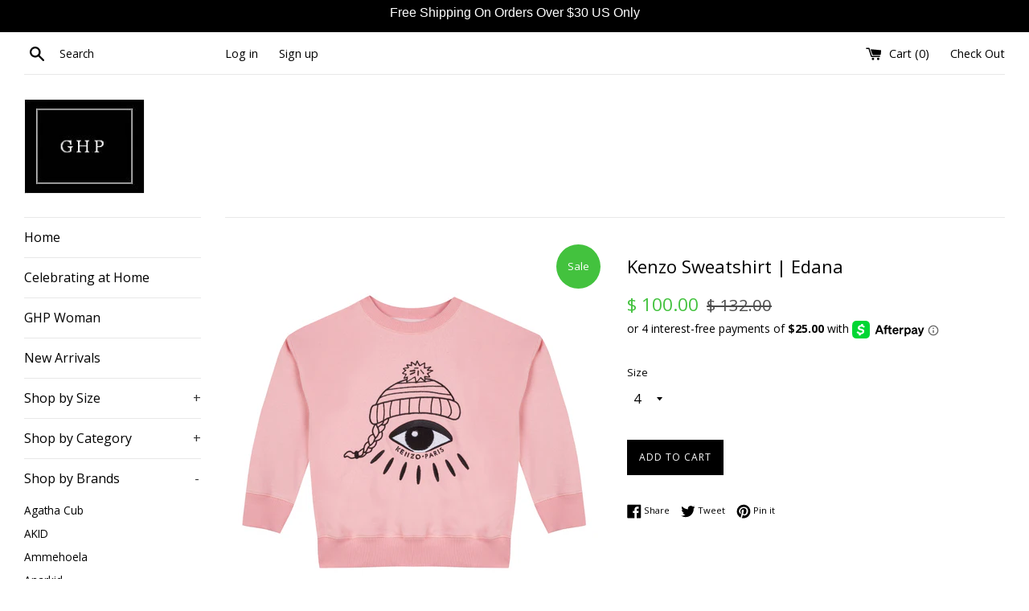

--- FILE ---
content_type: text/html; charset=utf-8
request_url: https://www.greenheartspink.com/collections/kenzo/products/kenzo-edana-sweatshirt
body_size: 31422
content:
<!doctype html>
<!--[if IE 9]> <html class="ie9 supports-no-js" lang="en"> <![endif]-->
<!--[if (gt IE 9)|!(IE)]><!--> <html class="supports-no-js" lang="en"> <!--<![endif]-->
<head>
  <!-- Global site tag (gtag.js) - Google Ads: 955913512 -->
<script async src="https://www.googletagmanager.com/gtag/js?id=AW-955913512"></script>
<script>
  window.dataLayer = window.dataLayer || [];
  function gtag(){dataLayer.push(arguments);}
  gtag('js', new Date());

  gtag('config', 'AW-955913512');
</script>
  <meta charset="utf-8">
  <meta http-equiv="X-UA-Compatible" content="IE=edge,chrome=1">
  <meta name="viewport" content="width=device-width,initial-scale=1">
  <meta name="theme-color" content="">
  <link rel="canonical" href="https://www.greenheartspink.com/products/kenzo-edana-sweatshirt">

  
    <link rel="shortcut icon" href="//www.greenheartspink.com/cdn/shop/files/favicon-16x16_32x32.png?v=1613570731" type="image/png" />
  

  <title>
  Kenzo Sweatshirt | Edana &ndash; GREEN HEARTS PINK
  </title>

  
    <meta name="description" content="Long sleeve sweatshirt with the iconic eye motif, embroidery on the front. Embroidery is linned to avoid irritation. Round collar, long sleeves and classic cut. Ribbed cuffs, collar and hem. FINAL SALE!">
  

  <!-- /snippets/social-meta-tags.liquid -->




<meta property="og:site_name" content="GREEN HEARTS PINK">
<meta property="og:url" content="https://www.greenheartspink.com/products/kenzo-edana-sweatshirt">
<meta property="og:title" content="Kenzo Sweatshirt | Edana">
<meta property="og:type" content="product">
<meta property="og:description" content="Long sleeve sweatshirt with the iconic eye motif, embroidery on the front. Embroidery is linned to avoid irritation. Round collar, long sleeves and classic cut. Ribbed cuffs, collar and hem. FINAL SALE!">

  <meta property="og:price:amount" content="100.00">
  <meta property="og:price:currency" content="USD">

<meta property="og:image" content="http://www.greenheartspink.com/cdn/shop/products/image_a543d0a7-d950-4463-9686-d0f5a6a97922_1200x1200.jpg?v=1571709500"><meta property="og:image" content="http://www.greenheartspink.com/cdn/shop/products/image_333bb0ae-6745-4b82-94b8-9fb942142af6_1200x1200.jpg?v=1571709500"><meta property="og:image" content="http://www.greenheartspink.com/cdn/shop/products/image_1b8e4cdd-48a1-40a5-8364-bb81067321eb_1200x1200.jpg?v=1571709500">
<meta property="og:image:secure_url" content="https://www.greenheartspink.com/cdn/shop/products/image_a543d0a7-d950-4463-9686-d0f5a6a97922_1200x1200.jpg?v=1571709500"><meta property="og:image:secure_url" content="https://www.greenheartspink.com/cdn/shop/products/image_333bb0ae-6745-4b82-94b8-9fb942142af6_1200x1200.jpg?v=1571709500"><meta property="og:image:secure_url" content="https://www.greenheartspink.com/cdn/shop/products/image_1b8e4cdd-48a1-40a5-8364-bb81067321eb_1200x1200.jpg?v=1571709500">


  <meta name="twitter:site" content="@greenheartspink">

<meta name="twitter:card" content="summary_large_image">
<meta name="twitter:title" content="Kenzo Sweatshirt | Edana">
<meta name="twitter:description" content="Long sleeve sweatshirt with the iconic eye motif, embroidery on the front. Embroidery is linned to avoid irritation. Round collar, long sleeves and classic cut. Ribbed cuffs, collar and hem. FINAL SALE!">


  <script>
    document.documentElement.className = document.documentElement.className.replace('supports-no-js', 'supports-js');

    var theme = {
      mapStrings: {
        addressError: "Error looking up that address",
        addressNoResults: "No results for that address",
        addressQueryLimit: "You have exceeded the Google API usage limit. Consider upgrading to a \u003ca href=\"https:\/\/developers.google.com\/maps\/premium\/usage-limits\"\u003ePremium Plan\u003c\/a\u003e.",
        authError: "There was a problem authenticating your Google Maps account."
      }
    }
  </script>

  <link href="//www.greenheartspink.com/cdn/shop/t/8/assets/theme.scss.css?v=104875805865030835211699380911" rel="stylesheet" type="text/css" media="all" />

  <!-- Google Fonts -->
  
    
    
    <link href="//fonts.googleapis.com/css?family=Open+Sans:400,700" rel="stylesheet" type="text/css" media="all" />
  
  
    
  

  <script>window.performance && window.performance.mark && window.performance.mark('shopify.content_for_header.start');</script><meta name="google-site-verification" content="KQGC0NVfExewBp7wLeDyq1o7yDWVWXcLaP8v6r_EI8E">
<meta name="google-site-verification" content="3dVZVID9YBYn0hAcHZITMXWvVsqMDi27n_mm9f8FCXQ">
<meta id="shopify-digital-wallet" name="shopify-digital-wallet" content="/7902685/digital_wallets/dialog">
<meta name="shopify-checkout-api-token" content="98bba3f2ab550506a898a59488a82772">
<meta id="in-context-paypal-metadata" data-shop-id="7902685" data-venmo-supported="false" data-environment="production" data-locale="en_US" data-paypal-v4="true" data-currency="USD">
<link rel="alternate" type="application/json+oembed" href="https://www.greenheartspink.com/products/kenzo-edana-sweatshirt.oembed">
<script async="async" src="/checkouts/internal/preloads.js?locale=en-US"></script>
<link rel="preconnect" href="https://shop.app" crossorigin="anonymous">
<script async="async" src="https://shop.app/checkouts/internal/preloads.js?locale=en-US&shop_id=7902685" crossorigin="anonymous"></script>
<script id="apple-pay-shop-capabilities" type="application/json">{"shopId":7902685,"countryCode":"US","currencyCode":"USD","merchantCapabilities":["supports3DS"],"merchantId":"gid:\/\/shopify\/Shop\/7902685","merchantName":"GREEN HEARTS PINK","requiredBillingContactFields":["postalAddress","email"],"requiredShippingContactFields":["postalAddress","email"],"shippingType":"shipping","supportedNetworks":["visa","masterCard","amex","discover","elo","jcb"],"total":{"type":"pending","label":"GREEN HEARTS PINK","amount":"1.00"},"shopifyPaymentsEnabled":true,"supportsSubscriptions":true}</script>
<script id="shopify-features" type="application/json">{"accessToken":"98bba3f2ab550506a898a59488a82772","betas":["rich-media-storefront-analytics"],"domain":"www.greenheartspink.com","predictiveSearch":true,"shopId":7902685,"locale":"en"}</script>
<script>var Shopify = Shopify || {};
Shopify.shop = "green-hearts-pink.myshopify.com";
Shopify.locale = "en";
Shopify.currency = {"active":"USD","rate":"1.0"};
Shopify.country = "US";
Shopify.theme = {"name":"Simple - 4.2.0 (Afterpay) with Installments mes...","id":120376885321,"schema_name":"Simple","schema_version":"4.3.0","theme_store_id":578,"role":"main"};
Shopify.theme.handle = "null";
Shopify.theme.style = {"id":null,"handle":null};
Shopify.cdnHost = "www.greenheartspink.com/cdn";
Shopify.routes = Shopify.routes || {};
Shopify.routes.root = "/";</script>
<script type="module">!function(o){(o.Shopify=o.Shopify||{}).modules=!0}(window);</script>
<script>!function(o){function n(){var o=[];function n(){o.push(Array.prototype.slice.apply(arguments))}return n.q=o,n}var t=o.Shopify=o.Shopify||{};t.loadFeatures=n(),t.autoloadFeatures=n()}(window);</script>
<script>
  window.ShopifyPay = window.ShopifyPay || {};
  window.ShopifyPay.apiHost = "shop.app\/pay";
  window.ShopifyPay.redirectState = null;
</script>
<script id="shop-js-analytics" type="application/json">{"pageType":"product"}</script>
<script defer="defer" async type="module" src="//www.greenheartspink.com/cdn/shopifycloud/shop-js/modules/v2/client.init-shop-cart-sync_BApSsMSl.en.esm.js"></script>
<script defer="defer" async type="module" src="//www.greenheartspink.com/cdn/shopifycloud/shop-js/modules/v2/chunk.common_CBoos6YZ.esm.js"></script>
<script type="module">
  await import("//www.greenheartspink.com/cdn/shopifycloud/shop-js/modules/v2/client.init-shop-cart-sync_BApSsMSl.en.esm.js");
await import("//www.greenheartspink.com/cdn/shopifycloud/shop-js/modules/v2/chunk.common_CBoos6YZ.esm.js");

  window.Shopify.SignInWithShop?.initShopCartSync?.({"fedCMEnabled":true,"windoidEnabled":true});

</script>
<script defer="defer" async type="module" src="//www.greenheartspink.com/cdn/shopifycloud/shop-js/modules/v2/client.payment-terms_BHOWV7U_.en.esm.js"></script>
<script defer="defer" async type="module" src="//www.greenheartspink.com/cdn/shopifycloud/shop-js/modules/v2/chunk.common_CBoos6YZ.esm.js"></script>
<script defer="defer" async type="module" src="//www.greenheartspink.com/cdn/shopifycloud/shop-js/modules/v2/chunk.modal_Bu1hFZFC.esm.js"></script>
<script type="module">
  await import("//www.greenheartspink.com/cdn/shopifycloud/shop-js/modules/v2/client.payment-terms_BHOWV7U_.en.esm.js");
await import("//www.greenheartspink.com/cdn/shopifycloud/shop-js/modules/v2/chunk.common_CBoos6YZ.esm.js");
await import("//www.greenheartspink.com/cdn/shopifycloud/shop-js/modules/v2/chunk.modal_Bu1hFZFC.esm.js");

  
</script>
<script>
  window.Shopify = window.Shopify || {};
  if (!window.Shopify.featureAssets) window.Shopify.featureAssets = {};
  window.Shopify.featureAssets['shop-js'] = {"shop-cart-sync":["modules/v2/client.shop-cart-sync_DJczDl9f.en.esm.js","modules/v2/chunk.common_CBoos6YZ.esm.js"],"init-fed-cm":["modules/v2/client.init-fed-cm_BzwGC0Wi.en.esm.js","modules/v2/chunk.common_CBoos6YZ.esm.js"],"init-windoid":["modules/v2/client.init-windoid_BS26ThXS.en.esm.js","modules/v2/chunk.common_CBoos6YZ.esm.js"],"shop-cash-offers":["modules/v2/client.shop-cash-offers_DthCPNIO.en.esm.js","modules/v2/chunk.common_CBoos6YZ.esm.js","modules/v2/chunk.modal_Bu1hFZFC.esm.js"],"shop-button":["modules/v2/client.shop-button_D_JX508o.en.esm.js","modules/v2/chunk.common_CBoos6YZ.esm.js"],"init-shop-email-lookup-coordinator":["modules/v2/client.init-shop-email-lookup-coordinator_DFwWcvrS.en.esm.js","modules/v2/chunk.common_CBoos6YZ.esm.js"],"shop-toast-manager":["modules/v2/client.shop-toast-manager_tEhgP2F9.en.esm.js","modules/v2/chunk.common_CBoos6YZ.esm.js"],"shop-login-button":["modules/v2/client.shop-login-button_DwLgFT0K.en.esm.js","modules/v2/chunk.common_CBoos6YZ.esm.js","modules/v2/chunk.modal_Bu1hFZFC.esm.js"],"avatar":["modules/v2/client.avatar_BTnouDA3.en.esm.js"],"init-shop-cart-sync":["modules/v2/client.init-shop-cart-sync_BApSsMSl.en.esm.js","modules/v2/chunk.common_CBoos6YZ.esm.js"],"pay-button":["modules/v2/client.pay-button_BuNmcIr_.en.esm.js","modules/v2/chunk.common_CBoos6YZ.esm.js"],"init-shop-for-new-customer-accounts":["modules/v2/client.init-shop-for-new-customer-accounts_DrjXSI53.en.esm.js","modules/v2/client.shop-login-button_DwLgFT0K.en.esm.js","modules/v2/chunk.common_CBoos6YZ.esm.js","modules/v2/chunk.modal_Bu1hFZFC.esm.js"],"init-customer-accounts-sign-up":["modules/v2/client.init-customer-accounts-sign-up_TlVCiykN.en.esm.js","modules/v2/client.shop-login-button_DwLgFT0K.en.esm.js","modules/v2/chunk.common_CBoos6YZ.esm.js","modules/v2/chunk.modal_Bu1hFZFC.esm.js"],"shop-follow-button":["modules/v2/client.shop-follow-button_C5D3XtBb.en.esm.js","modules/v2/chunk.common_CBoos6YZ.esm.js","modules/v2/chunk.modal_Bu1hFZFC.esm.js"],"checkout-modal":["modules/v2/client.checkout-modal_8TC_1FUY.en.esm.js","modules/v2/chunk.common_CBoos6YZ.esm.js","modules/v2/chunk.modal_Bu1hFZFC.esm.js"],"init-customer-accounts":["modules/v2/client.init-customer-accounts_C0Oh2ljF.en.esm.js","modules/v2/client.shop-login-button_DwLgFT0K.en.esm.js","modules/v2/chunk.common_CBoos6YZ.esm.js","modules/v2/chunk.modal_Bu1hFZFC.esm.js"],"lead-capture":["modules/v2/client.lead-capture_Cq0gfm7I.en.esm.js","modules/v2/chunk.common_CBoos6YZ.esm.js","modules/v2/chunk.modal_Bu1hFZFC.esm.js"],"shop-login":["modules/v2/client.shop-login_BmtnoEUo.en.esm.js","modules/v2/chunk.common_CBoos6YZ.esm.js","modules/v2/chunk.modal_Bu1hFZFC.esm.js"],"payment-terms":["modules/v2/client.payment-terms_BHOWV7U_.en.esm.js","modules/v2/chunk.common_CBoos6YZ.esm.js","modules/v2/chunk.modal_Bu1hFZFC.esm.js"]};
</script>
<script>(function() {
  var isLoaded = false;
  function asyncLoad() {
    if (isLoaded) return;
    isLoaded = true;
    var urls = ["https:\/\/cdn-loyalty.yotpo.com\/loader\/_83ocQekYEhWg4W8HGfJOQ.js?shop=green-hearts-pink.myshopify.com","\/\/static.zotabox.com\/1\/1\/11a99690f6a1da3b01d2850680c5b077\/widgets.js?shop=green-hearts-pink.myshopify.com","https:\/\/chimpstatic.com\/mcjs-connected\/js\/users\/7e33f785138d03d8b3059b2e7\/588dafd8a80021f7953f13b41.js?shop=green-hearts-pink.myshopify.com","https:\/\/www.paypal.com\/tagmanager\/pptm.js?id=ef689a51-b1e0-11e7-ba98-711679f9326e\u0026shop=green-hearts-pink.myshopify.com","https:\/\/chimpstatic.com\/mcjs-connected\/js\/users\/7e33f785138d03d8b3059b2e7\/86cd5fd9d279a8193d26107fd.js?shop=green-hearts-pink.myshopify.com","https:\/\/s3.amazonaws.com\/pixelpop\/usercontent\/scripts\/a3653743-69f7-45f6-82cb-c256de852ddf\/pixelpop.js?shop=green-hearts-pink.myshopify.com","https:\/\/shopify-widget.route.com\/shopify.widget.js?shop=green-hearts-pink.myshopify.com","https:\/\/my.fpcdn.me\/embed\/shopify\/green-hearts-pink.myshopify.com\/embed.js?v=490693\u0026shop=green-hearts-pink.myshopify.com"];
    for (var i = 0; i < urls.length; i++) {
      var s = document.createElement('script');
      s.type = 'text/javascript';
      s.async = true;
      s.src = urls[i];
      var x = document.getElementsByTagName('script')[0];
      x.parentNode.insertBefore(s, x);
    }
  };
  if(window.attachEvent) {
    window.attachEvent('onload', asyncLoad);
  } else {
    window.addEventListener('load', asyncLoad, false);
  }
})();</script>
<script id="__st">var __st={"a":7902685,"offset":-21600,"reqid":"1f6e8bcf-f664-4f99-8b6e-bc1ec71b9d6d-1768881017","pageurl":"www.greenheartspink.com\/collections\/kenzo\/products\/kenzo-edana-sweatshirt","u":"73f47e16d48c","p":"product","rtyp":"product","rid":1500064251938};</script>
<script>window.ShopifyPaypalV4VisibilityTracking = true;</script>
<script id="captcha-bootstrap">!function(){'use strict';const t='contact',e='account',n='new_comment',o=[[t,t],['blogs',n],['comments',n],[t,'customer']],c=[[e,'customer_login'],[e,'guest_login'],[e,'recover_customer_password'],[e,'create_customer']],r=t=>t.map((([t,e])=>`form[action*='/${t}']:not([data-nocaptcha='true']) input[name='form_type'][value='${e}']`)).join(','),a=t=>()=>t?[...document.querySelectorAll(t)].map((t=>t.form)):[];function s(){const t=[...o],e=r(t);return a(e)}const i='password',u='form_key',d=['recaptcha-v3-token','g-recaptcha-response','h-captcha-response',i],f=()=>{try{return window.sessionStorage}catch{return}},m='__shopify_v',_=t=>t.elements[u];function p(t,e,n=!1){try{const o=window.sessionStorage,c=JSON.parse(o.getItem(e)),{data:r}=function(t){const{data:e,action:n}=t;return t[m]||n?{data:e,action:n}:{data:t,action:n}}(c);for(const[e,n]of Object.entries(r))t.elements[e]&&(t.elements[e].value=n);n&&o.removeItem(e)}catch(o){console.error('form repopulation failed',{error:o})}}const l='form_type',E='cptcha';function T(t){t.dataset[E]=!0}const w=window,h=w.document,L='Shopify',v='ce_forms',y='captcha';let A=!1;((t,e)=>{const n=(g='f06e6c50-85a8-45c8-87d0-21a2b65856fe',I='https://cdn.shopify.com/shopifycloud/storefront-forms-hcaptcha/ce_storefront_forms_captcha_hcaptcha.v1.5.2.iife.js',D={infoText:'Protected by hCaptcha',privacyText:'Privacy',termsText:'Terms'},(t,e,n)=>{const o=w[L][v],c=o.bindForm;if(c)return c(t,g,e,D).then(n);var r;o.q.push([[t,g,e,D],n]),r=I,A||(h.body.append(Object.assign(h.createElement('script'),{id:'captcha-provider',async:!0,src:r})),A=!0)});var g,I,D;w[L]=w[L]||{},w[L][v]=w[L][v]||{},w[L][v].q=[],w[L][y]=w[L][y]||{},w[L][y].protect=function(t,e){n(t,void 0,e),T(t)},Object.freeze(w[L][y]),function(t,e,n,w,h,L){const[v,y,A,g]=function(t,e,n){const i=e?o:[],u=t?c:[],d=[...i,...u],f=r(d),m=r(i),_=r(d.filter((([t,e])=>n.includes(e))));return[a(f),a(m),a(_),s()]}(w,h,L),I=t=>{const e=t.target;return e instanceof HTMLFormElement?e:e&&e.form},D=t=>v().includes(t);t.addEventListener('submit',(t=>{const e=I(t);if(!e)return;const n=D(e)&&!e.dataset.hcaptchaBound&&!e.dataset.recaptchaBound,o=_(e),c=g().includes(e)&&(!o||!o.value);(n||c)&&t.preventDefault(),c&&!n&&(function(t){try{if(!f())return;!function(t){const e=f();if(!e)return;const n=_(t);if(!n)return;const o=n.value;o&&e.removeItem(o)}(t);const e=Array.from(Array(32),(()=>Math.random().toString(36)[2])).join('');!function(t,e){_(t)||t.append(Object.assign(document.createElement('input'),{type:'hidden',name:u})),t.elements[u].value=e}(t,e),function(t,e){const n=f();if(!n)return;const o=[...t.querySelectorAll(`input[type='${i}']`)].map((({name:t})=>t)),c=[...d,...o],r={};for(const[a,s]of new FormData(t).entries())c.includes(a)||(r[a]=s);n.setItem(e,JSON.stringify({[m]:1,action:t.action,data:r}))}(t,e)}catch(e){console.error('failed to persist form',e)}}(e),e.submit())}));const S=(t,e)=>{t&&!t.dataset[E]&&(n(t,e.some((e=>e===t))),T(t))};for(const o of['focusin','change'])t.addEventListener(o,(t=>{const e=I(t);D(e)&&S(e,y())}));const B=e.get('form_key'),M=e.get(l),P=B&&M;t.addEventListener('DOMContentLoaded',(()=>{const t=y();if(P)for(const e of t)e.elements[l].value===M&&p(e,B);[...new Set([...A(),...v().filter((t=>'true'===t.dataset.shopifyCaptcha))])].forEach((e=>S(e,t)))}))}(h,new URLSearchParams(w.location.search),n,t,e,['guest_login'])})(!0,!0)}();</script>
<script integrity="sha256-4kQ18oKyAcykRKYeNunJcIwy7WH5gtpwJnB7kiuLZ1E=" data-source-attribution="shopify.loadfeatures" defer="defer" src="//www.greenheartspink.com/cdn/shopifycloud/storefront/assets/storefront/load_feature-a0a9edcb.js" crossorigin="anonymous"></script>
<script crossorigin="anonymous" defer="defer" src="//www.greenheartspink.com/cdn/shopifycloud/storefront/assets/shopify_pay/storefront-65b4c6d7.js?v=20250812"></script>
<script data-source-attribution="shopify.dynamic_checkout.dynamic.init">var Shopify=Shopify||{};Shopify.PaymentButton=Shopify.PaymentButton||{isStorefrontPortableWallets:!0,init:function(){window.Shopify.PaymentButton.init=function(){};var t=document.createElement("script");t.src="https://www.greenheartspink.com/cdn/shopifycloud/portable-wallets/latest/portable-wallets.en.js",t.type="module",document.head.appendChild(t)}};
</script>
<script data-source-attribution="shopify.dynamic_checkout.buyer_consent">
  function portableWalletsHideBuyerConsent(e){var t=document.getElementById("shopify-buyer-consent"),n=document.getElementById("shopify-subscription-policy-button");t&&n&&(t.classList.add("hidden"),t.setAttribute("aria-hidden","true"),n.removeEventListener("click",e))}function portableWalletsShowBuyerConsent(e){var t=document.getElementById("shopify-buyer-consent"),n=document.getElementById("shopify-subscription-policy-button");t&&n&&(t.classList.remove("hidden"),t.removeAttribute("aria-hidden"),n.addEventListener("click",e))}window.Shopify?.PaymentButton&&(window.Shopify.PaymentButton.hideBuyerConsent=portableWalletsHideBuyerConsent,window.Shopify.PaymentButton.showBuyerConsent=portableWalletsShowBuyerConsent);
</script>
<script data-source-attribution="shopify.dynamic_checkout.cart.bootstrap">document.addEventListener("DOMContentLoaded",(function(){function t(){return document.querySelector("shopify-accelerated-checkout-cart, shopify-accelerated-checkout")}if(t())Shopify.PaymentButton.init();else{new MutationObserver((function(e,n){t()&&(Shopify.PaymentButton.init(),n.disconnect())})).observe(document.body,{childList:!0,subtree:!0})}}));
</script>
<script id='scb4127' type='text/javascript' async='' src='https://www.greenheartspink.com/cdn/shopifycloud/privacy-banner/storefront-banner.js'></script><link id="shopify-accelerated-checkout-styles" rel="stylesheet" media="screen" href="https://www.greenheartspink.com/cdn/shopifycloud/portable-wallets/latest/accelerated-checkout-backwards-compat.css" crossorigin="anonymous">
<style id="shopify-accelerated-checkout-cart">
        #shopify-buyer-consent {
  margin-top: 1em;
  display: inline-block;
  width: 100%;
}

#shopify-buyer-consent.hidden {
  display: none;
}

#shopify-subscription-policy-button {
  background: none;
  border: none;
  padding: 0;
  text-decoration: underline;
  font-size: inherit;
  cursor: pointer;
}

#shopify-subscription-policy-button::before {
  box-shadow: none;
}

      </style>

<script>window.performance && window.performance.mark && window.performance.mark('shopify.content_for_header.end');</script>

  <script src="//www.greenheartspink.com/cdn/shop/t/8/assets/jquery-1.11.0.min.js?v=32460426840832490021630374244" type="text/javascript"></script>
  <script src="//www.greenheartspink.com/cdn/shop/t/8/assets/modernizr.min.js?v=44044439420609591321630374245" type="text/javascript"></script>

  <!--[if (gt IE 9)|!(IE)]><!--><script src="//www.greenheartspink.com/cdn/shop/t/8/assets/lazysizes.min.js?v=71745035489482760341630374244" async="async"></script><!--<![endif]-->
  <!--[if lte IE 9]><script src="//www.greenheartspink.com/cdn/shop/t/8/assets/lazysizes.min.js?v=71745035489482760341630374244"></script><![endif]-->

  
<link href="https://monorail-edge.shopifysvc.com" rel="dns-prefetch">
<script>(function(){if ("sendBeacon" in navigator && "performance" in window) {try {var session_token_from_headers = performance.getEntriesByType('navigation')[0].serverTiming.find(x => x.name == '_s').description;} catch {var session_token_from_headers = undefined;}var session_cookie_matches = document.cookie.match(/_shopify_s=([^;]*)/);var session_token_from_cookie = session_cookie_matches && session_cookie_matches.length === 2 ? session_cookie_matches[1] : "";var session_token = session_token_from_headers || session_token_from_cookie || "";function handle_abandonment_event(e) {var entries = performance.getEntries().filter(function(entry) {return /monorail-edge.shopifysvc.com/.test(entry.name);});if (!window.abandonment_tracked && entries.length === 0) {window.abandonment_tracked = true;var currentMs = Date.now();var navigation_start = performance.timing.navigationStart;var payload = {shop_id: 7902685,url: window.location.href,navigation_start,duration: currentMs - navigation_start,session_token,page_type: "product"};window.navigator.sendBeacon("https://monorail-edge.shopifysvc.com/v1/produce", JSON.stringify({schema_id: "online_store_buyer_site_abandonment/1.1",payload: payload,metadata: {event_created_at_ms: currentMs,event_sent_at_ms: currentMs}}));}}window.addEventListener('pagehide', handle_abandonment_event);}}());</script>
<script id="web-pixels-manager-setup">(function e(e,d,r,n,o){if(void 0===o&&(o={}),!Boolean(null===(a=null===(i=window.Shopify)||void 0===i?void 0:i.analytics)||void 0===a?void 0:a.replayQueue)){var i,a;window.Shopify=window.Shopify||{};var t=window.Shopify;t.analytics=t.analytics||{};var s=t.analytics;s.replayQueue=[],s.publish=function(e,d,r){return s.replayQueue.push([e,d,r]),!0};try{self.performance.mark("wpm:start")}catch(e){}var l=function(){var e={modern:/Edge?\/(1{2}[4-9]|1[2-9]\d|[2-9]\d{2}|\d{4,})\.\d+(\.\d+|)|Firefox\/(1{2}[4-9]|1[2-9]\d|[2-9]\d{2}|\d{4,})\.\d+(\.\d+|)|Chrom(ium|e)\/(9{2}|\d{3,})\.\d+(\.\d+|)|(Maci|X1{2}).+ Version\/(15\.\d+|(1[6-9]|[2-9]\d|\d{3,})\.\d+)([,.]\d+|)( \(\w+\)|)( Mobile\/\w+|) Safari\/|Chrome.+OPR\/(9{2}|\d{3,})\.\d+\.\d+|(CPU[ +]OS|iPhone[ +]OS|CPU[ +]iPhone|CPU IPhone OS|CPU iPad OS)[ +]+(15[._]\d+|(1[6-9]|[2-9]\d|\d{3,})[._]\d+)([._]\d+|)|Android:?[ /-](13[3-9]|1[4-9]\d|[2-9]\d{2}|\d{4,})(\.\d+|)(\.\d+|)|Android.+Firefox\/(13[5-9]|1[4-9]\d|[2-9]\d{2}|\d{4,})\.\d+(\.\d+|)|Android.+Chrom(ium|e)\/(13[3-9]|1[4-9]\d|[2-9]\d{2}|\d{4,})\.\d+(\.\d+|)|SamsungBrowser\/([2-9]\d|\d{3,})\.\d+/,legacy:/Edge?\/(1[6-9]|[2-9]\d|\d{3,})\.\d+(\.\d+|)|Firefox\/(5[4-9]|[6-9]\d|\d{3,})\.\d+(\.\d+|)|Chrom(ium|e)\/(5[1-9]|[6-9]\d|\d{3,})\.\d+(\.\d+|)([\d.]+$|.*Safari\/(?![\d.]+ Edge\/[\d.]+$))|(Maci|X1{2}).+ Version\/(10\.\d+|(1[1-9]|[2-9]\d|\d{3,})\.\d+)([,.]\d+|)( \(\w+\)|)( Mobile\/\w+|) Safari\/|Chrome.+OPR\/(3[89]|[4-9]\d|\d{3,})\.\d+\.\d+|(CPU[ +]OS|iPhone[ +]OS|CPU[ +]iPhone|CPU IPhone OS|CPU iPad OS)[ +]+(10[._]\d+|(1[1-9]|[2-9]\d|\d{3,})[._]\d+)([._]\d+|)|Android:?[ /-](13[3-9]|1[4-9]\d|[2-9]\d{2}|\d{4,})(\.\d+|)(\.\d+|)|Mobile Safari.+OPR\/([89]\d|\d{3,})\.\d+\.\d+|Android.+Firefox\/(13[5-9]|1[4-9]\d|[2-9]\d{2}|\d{4,})\.\d+(\.\d+|)|Android.+Chrom(ium|e)\/(13[3-9]|1[4-9]\d|[2-9]\d{2}|\d{4,})\.\d+(\.\d+|)|Android.+(UC? ?Browser|UCWEB|U3)[ /]?(15\.([5-9]|\d{2,})|(1[6-9]|[2-9]\d|\d{3,})\.\d+)\.\d+|SamsungBrowser\/(5\.\d+|([6-9]|\d{2,})\.\d+)|Android.+MQ{2}Browser\/(14(\.(9|\d{2,})|)|(1[5-9]|[2-9]\d|\d{3,})(\.\d+|))(\.\d+|)|K[Aa][Ii]OS\/(3\.\d+|([4-9]|\d{2,})\.\d+)(\.\d+|)/},d=e.modern,r=e.legacy,n=navigator.userAgent;return n.match(d)?"modern":n.match(r)?"legacy":"unknown"}(),u="modern"===l?"modern":"legacy",c=(null!=n?n:{modern:"",legacy:""})[u],f=function(e){return[e.baseUrl,"/wpm","/b",e.hashVersion,"modern"===e.buildTarget?"m":"l",".js"].join("")}({baseUrl:d,hashVersion:r,buildTarget:u}),m=function(e){var d=e.version,r=e.bundleTarget,n=e.surface,o=e.pageUrl,i=e.monorailEndpoint;return{emit:function(e){var a=e.status,t=e.errorMsg,s=(new Date).getTime(),l=JSON.stringify({metadata:{event_sent_at_ms:s},events:[{schema_id:"web_pixels_manager_load/3.1",payload:{version:d,bundle_target:r,page_url:o,status:a,surface:n,error_msg:t},metadata:{event_created_at_ms:s}}]});if(!i)return console&&console.warn&&console.warn("[Web Pixels Manager] No Monorail endpoint provided, skipping logging."),!1;try{return self.navigator.sendBeacon.bind(self.navigator)(i,l)}catch(e){}var u=new XMLHttpRequest;try{return u.open("POST",i,!0),u.setRequestHeader("Content-Type","text/plain"),u.send(l),!0}catch(e){return console&&console.warn&&console.warn("[Web Pixels Manager] Got an unhandled error while logging to Monorail."),!1}}}}({version:r,bundleTarget:l,surface:e.surface,pageUrl:self.location.href,monorailEndpoint:e.monorailEndpoint});try{o.browserTarget=l,function(e){var d=e.src,r=e.async,n=void 0===r||r,o=e.onload,i=e.onerror,a=e.sri,t=e.scriptDataAttributes,s=void 0===t?{}:t,l=document.createElement("script"),u=document.querySelector("head"),c=document.querySelector("body");if(l.async=n,l.src=d,a&&(l.integrity=a,l.crossOrigin="anonymous"),s)for(var f in s)if(Object.prototype.hasOwnProperty.call(s,f))try{l.dataset[f]=s[f]}catch(e){}if(o&&l.addEventListener("load",o),i&&l.addEventListener("error",i),u)u.appendChild(l);else{if(!c)throw new Error("Did not find a head or body element to append the script");c.appendChild(l)}}({src:f,async:!0,onload:function(){if(!function(){var e,d;return Boolean(null===(d=null===(e=window.Shopify)||void 0===e?void 0:e.analytics)||void 0===d?void 0:d.initialized)}()){var d=window.webPixelsManager.init(e)||void 0;if(d){var r=window.Shopify.analytics;r.replayQueue.forEach((function(e){var r=e[0],n=e[1],o=e[2];d.publishCustomEvent(r,n,o)})),r.replayQueue=[],r.publish=d.publishCustomEvent,r.visitor=d.visitor,r.initialized=!0}}},onerror:function(){return m.emit({status:"failed",errorMsg:"".concat(f," has failed to load")})},sri:function(e){var d=/^sha384-[A-Za-z0-9+/=]+$/;return"string"==typeof e&&d.test(e)}(c)?c:"",scriptDataAttributes:o}),m.emit({status:"loading"})}catch(e){m.emit({status:"failed",errorMsg:(null==e?void 0:e.message)||"Unknown error"})}}})({shopId: 7902685,storefrontBaseUrl: "https://www.greenheartspink.com",extensionsBaseUrl: "https://extensions.shopifycdn.com/cdn/shopifycloud/web-pixels-manager",monorailEndpoint: "https://monorail-edge.shopifysvc.com/unstable/produce_batch",surface: "storefront-renderer",enabledBetaFlags: ["2dca8a86"],webPixelsConfigList: [{"id":"892666138","configuration":"{\"config\":\"{\\\"pixel_id\\\":\\\"GT-WF65TTH\\\",\\\"target_country\\\":\\\"US\\\",\\\"gtag_events\\\":[{\\\"type\\\":\\\"purchase\\\",\\\"action_label\\\":\\\"MC-XHVE779J1S\\\"},{\\\"type\\\":\\\"page_view\\\",\\\"action_label\\\":\\\"MC-XHVE779J1S\\\"},{\\\"type\\\":\\\"view_item\\\",\\\"action_label\\\":\\\"MC-XHVE779J1S\\\"}],\\\"enable_monitoring_mode\\\":false}\"}","eventPayloadVersion":"v1","runtimeContext":"OPEN","scriptVersion":"b2a88bafab3e21179ed38636efcd8a93","type":"APP","apiClientId":1780363,"privacyPurposes":[],"dataSharingAdjustments":{"protectedCustomerApprovalScopes":["read_customer_address","read_customer_email","read_customer_name","read_customer_personal_data","read_customer_phone"]}},{"id":"677576986","configuration":"{\"pixelCode\":\"C97F6CCV72I5E2GO4EK0\"}","eventPayloadVersion":"v1","runtimeContext":"STRICT","scriptVersion":"22e92c2ad45662f435e4801458fb78cc","type":"APP","apiClientId":4383523,"privacyPurposes":["ANALYTICS","MARKETING","SALE_OF_DATA"],"dataSharingAdjustments":{"protectedCustomerApprovalScopes":["read_customer_address","read_customer_email","read_customer_name","read_customer_personal_data","read_customer_phone"]}},{"id":"370016538","configuration":"{\"pixel_id\":\"1146611685397777\",\"pixel_type\":\"facebook_pixel\",\"metaapp_system_user_token\":\"-\"}","eventPayloadVersion":"v1","runtimeContext":"OPEN","scriptVersion":"ca16bc87fe92b6042fbaa3acc2fbdaa6","type":"APP","apiClientId":2329312,"privacyPurposes":["ANALYTICS","MARKETING","SALE_OF_DATA"],"dataSharingAdjustments":{"protectedCustomerApprovalScopes":["read_customer_address","read_customer_email","read_customer_name","read_customer_personal_data","read_customer_phone"]}},{"id":"232325402","configuration":"{\"tagID\":\"2621154413895\"}","eventPayloadVersion":"v1","runtimeContext":"STRICT","scriptVersion":"18031546ee651571ed29edbe71a3550b","type":"APP","apiClientId":3009811,"privacyPurposes":["ANALYTICS","MARKETING","SALE_OF_DATA"],"dataSharingAdjustments":{"protectedCustomerApprovalScopes":["read_customer_address","read_customer_email","read_customer_name","read_customer_personal_data","read_customer_phone"]}},{"id":"32801050","configuration":"{\"myshopifyDomain\":\"green-hearts-pink.myshopify.com\"}","eventPayloadVersion":"v1","runtimeContext":"STRICT","scriptVersion":"23b97d18e2aa74363140dc29c9284e87","type":"APP","apiClientId":2775569,"privacyPurposes":["ANALYTICS","MARKETING","SALE_OF_DATA"],"dataSharingAdjustments":{"protectedCustomerApprovalScopes":["read_customer_address","read_customer_email","read_customer_name","read_customer_phone","read_customer_personal_data"]}},{"id":"150864154","eventPayloadVersion":"v1","runtimeContext":"LAX","scriptVersion":"1","type":"CUSTOM","privacyPurposes":["ANALYTICS"],"name":"Google Analytics tag (migrated)"},{"id":"shopify-app-pixel","configuration":"{}","eventPayloadVersion":"v1","runtimeContext":"STRICT","scriptVersion":"0450","apiClientId":"shopify-pixel","type":"APP","privacyPurposes":["ANALYTICS","MARKETING"]},{"id":"shopify-custom-pixel","eventPayloadVersion":"v1","runtimeContext":"LAX","scriptVersion":"0450","apiClientId":"shopify-pixel","type":"CUSTOM","privacyPurposes":["ANALYTICS","MARKETING"]}],isMerchantRequest: false,initData: {"shop":{"name":"GREEN HEARTS PINK","paymentSettings":{"currencyCode":"USD"},"myshopifyDomain":"green-hearts-pink.myshopify.com","countryCode":"US","storefrontUrl":"https:\/\/www.greenheartspink.com"},"customer":null,"cart":null,"checkout":null,"productVariants":[{"price":{"amount":100.0,"currencyCode":"USD"},"product":{"title":"Kenzo Sweatshirt | Edana","vendor":"Kenzo","id":"1500064251938","untranslatedTitle":"Kenzo Sweatshirt | Edana","url":"\/products\/kenzo-edana-sweatshirt","type":"Tops"},"id":"12573019766818","image":{"src":"\/\/www.greenheartspink.com\/cdn\/shop\/products\/image_a543d0a7-d950-4463-9686-d0f5a6a97922.jpg?v=1571709500"},"sku":"08161860","title":"4","untranslatedTitle":"4"},{"price":{"amount":110.0,"currencyCode":"USD"},"product":{"title":"Kenzo Sweatshirt | Edana","vendor":"Kenzo","id":"1500064251938","untranslatedTitle":"Kenzo Sweatshirt | Edana","url":"\/products\/kenzo-edana-sweatshirt","type":"Tops"},"id":"12573019832354","image":{"src":"\/\/www.greenheartspink.com\/cdn\/shop\/products\/image_a543d0a7-d950-4463-9686-d0f5a6a97922.jpg?v=1571709500"},"sku":"08161868","title":"8","untranslatedTitle":"8"}],"purchasingCompany":null},},"https://www.greenheartspink.com/cdn","fcfee988w5aeb613cpc8e4bc33m6693e112",{"modern":"","legacy":""},{"shopId":"7902685","storefrontBaseUrl":"https:\/\/www.greenheartspink.com","extensionBaseUrl":"https:\/\/extensions.shopifycdn.com\/cdn\/shopifycloud\/web-pixels-manager","surface":"storefront-renderer","enabledBetaFlags":"[\"2dca8a86\"]","isMerchantRequest":"false","hashVersion":"fcfee988w5aeb613cpc8e4bc33m6693e112","publish":"custom","events":"[[\"page_viewed\",{}],[\"product_viewed\",{\"productVariant\":{\"price\":{\"amount\":100.0,\"currencyCode\":\"USD\"},\"product\":{\"title\":\"Kenzo Sweatshirt | Edana\",\"vendor\":\"Kenzo\",\"id\":\"1500064251938\",\"untranslatedTitle\":\"Kenzo Sweatshirt | Edana\",\"url\":\"\/products\/kenzo-edana-sweatshirt\",\"type\":\"Tops\"},\"id\":\"12573019766818\",\"image\":{\"src\":\"\/\/www.greenheartspink.com\/cdn\/shop\/products\/image_a543d0a7-d950-4463-9686-d0f5a6a97922.jpg?v=1571709500\"},\"sku\":\"08161860\",\"title\":\"4\",\"untranslatedTitle\":\"4\"}}]]"});</script><script>
  window.ShopifyAnalytics = window.ShopifyAnalytics || {};
  window.ShopifyAnalytics.meta = window.ShopifyAnalytics.meta || {};
  window.ShopifyAnalytics.meta.currency = 'USD';
  var meta = {"product":{"id":1500064251938,"gid":"gid:\/\/shopify\/Product\/1500064251938","vendor":"Kenzo","type":"Tops","handle":"kenzo-edana-sweatshirt","variants":[{"id":12573019766818,"price":10000,"name":"Kenzo Sweatshirt | Edana - 4","public_title":"4","sku":"08161860"},{"id":12573019832354,"price":11000,"name":"Kenzo Sweatshirt | Edana - 8","public_title":"8","sku":"08161868"}],"remote":false},"page":{"pageType":"product","resourceType":"product","resourceId":1500064251938,"requestId":"1f6e8bcf-f664-4f99-8b6e-bc1ec71b9d6d-1768881017"}};
  for (var attr in meta) {
    window.ShopifyAnalytics.meta[attr] = meta[attr];
  }
</script>
<script class="analytics">
  (function () {
    var customDocumentWrite = function(content) {
      var jquery = null;

      if (window.jQuery) {
        jquery = window.jQuery;
      } else if (window.Checkout && window.Checkout.$) {
        jquery = window.Checkout.$;
      }

      if (jquery) {
        jquery('body').append(content);
      }
    };

    var hasLoggedConversion = function(token) {
      if (token) {
        return document.cookie.indexOf('loggedConversion=' + token) !== -1;
      }
      return false;
    }

    var setCookieIfConversion = function(token) {
      if (token) {
        var twoMonthsFromNow = new Date(Date.now());
        twoMonthsFromNow.setMonth(twoMonthsFromNow.getMonth() + 2);

        document.cookie = 'loggedConversion=' + token + '; expires=' + twoMonthsFromNow;
      }
    }

    var trekkie = window.ShopifyAnalytics.lib = window.trekkie = window.trekkie || [];
    if (trekkie.integrations) {
      return;
    }
    trekkie.methods = [
      'identify',
      'page',
      'ready',
      'track',
      'trackForm',
      'trackLink'
    ];
    trekkie.factory = function(method) {
      return function() {
        var args = Array.prototype.slice.call(arguments);
        args.unshift(method);
        trekkie.push(args);
        return trekkie;
      };
    };
    for (var i = 0; i < trekkie.methods.length; i++) {
      var key = trekkie.methods[i];
      trekkie[key] = trekkie.factory(key);
    }
    trekkie.load = function(config) {
      trekkie.config = config || {};
      trekkie.config.initialDocumentCookie = document.cookie;
      var first = document.getElementsByTagName('script')[0];
      var script = document.createElement('script');
      script.type = 'text/javascript';
      script.onerror = function(e) {
        var scriptFallback = document.createElement('script');
        scriptFallback.type = 'text/javascript';
        scriptFallback.onerror = function(error) {
                var Monorail = {
      produce: function produce(monorailDomain, schemaId, payload) {
        var currentMs = new Date().getTime();
        var event = {
          schema_id: schemaId,
          payload: payload,
          metadata: {
            event_created_at_ms: currentMs,
            event_sent_at_ms: currentMs
          }
        };
        return Monorail.sendRequest("https://" + monorailDomain + "/v1/produce", JSON.stringify(event));
      },
      sendRequest: function sendRequest(endpointUrl, payload) {
        // Try the sendBeacon API
        if (window && window.navigator && typeof window.navigator.sendBeacon === 'function' && typeof window.Blob === 'function' && !Monorail.isIos12()) {
          var blobData = new window.Blob([payload], {
            type: 'text/plain'
          });

          if (window.navigator.sendBeacon(endpointUrl, blobData)) {
            return true;
          } // sendBeacon was not successful

        } // XHR beacon

        var xhr = new XMLHttpRequest();

        try {
          xhr.open('POST', endpointUrl);
          xhr.setRequestHeader('Content-Type', 'text/plain');
          xhr.send(payload);
        } catch (e) {
          console.log(e);
        }

        return false;
      },
      isIos12: function isIos12() {
        return window.navigator.userAgent.lastIndexOf('iPhone; CPU iPhone OS 12_') !== -1 || window.navigator.userAgent.lastIndexOf('iPad; CPU OS 12_') !== -1;
      }
    };
    Monorail.produce('monorail-edge.shopifysvc.com',
      'trekkie_storefront_load_errors/1.1',
      {shop_id: 7902685,
      theme_id: 120376885321,
      app_name: "storefront",
      context_url: window.location.href,
      source_url: "//www.greenheartspink.com/cdn/s/trekkie.storefront.cd680fe47e6c39ca5d5df5f0a32d569bc48c0f27.min.js"});

        };
        scriptFallback.async = true;
        scriptFallback.src = '//www.greenheartspink.com/cdn/s/trekkie.storefront.cd680fe47e6c39ca5d5df5f0a32d569bc48c0f27.min.js';
        first.parentNode.insertBefore(scriptFallback, first);
      };
      script.async = true;
      script.src = '//www.greenheartspink.com/cdn/s/trekkie.storefront.cd680fe47e6c39ca5d5df5f0a32d569bc48c0f27.min.js';
      first.parentNode.insertBefore(script, first);
    };
    trekkie.load(
      {"Trekkie":{"appName":"storefront","development":false,"defaultAttributes":{"shopId":7902685,"isMerchantRequest":null,"themeId":120376885321,"themeCityHash":"6152920786787420878","contentLanguage":"en","currency":"USD","eventMetadataId":"2750b66b-ffdb-414c-97d9-b689c817db55"},"isServerSideCookieWritingEnabled":true,"monorailRegion":"shop_domain","enabledBetaFlags":["65f19447"]},"Session Attribution":{},"S2S":{"facebookCapiEnabled":true,"source":"trekkie-storefront-renderer","apiClientId":580111}}
    );

    var loaded = false;
    trekkie.ready(function() {
      if (loaded) return;
      loaded = true;

      window.ShopifyAnalytics.lib = window.trekkie;

      var originalDocumentWrite = document.write;
      document.write = customDocumentWrite;
      try { window.ShopifyAnalytics.merchantGoogleAnalytics.call(this); } catch(error) {};
      document.write = originalDocumentWrite;

      window.ShopifyAnalytics.lib.page(null,{"pageType":"product","resourceType":"product","resourceId":1500064251938,"requestId":"1f6e8bcf-f664-4f99-8b6e-bc1ec71b9d6d-1768881017","shopifyEmitted":true});

      var match = window.location.pathname.match(/checkouts\/(.+)\/(thank_you|post_purchase)/)
      var token = match? match[1]: undefined;
      if (!hasLoggedConversion(token)) {
        setCookieIfConversion(token);
        window.ShopifyAnalytics.lib.track("Viewed Product",{"currency":"USD","variantId":12573019766818,"productId":1500064251938,"productGid":"gid:\/\/shopify\/Product\/1500064251938","name":"Kenzo Sweatshirt | Edana - 4","price":"100.00","sku":"08161860","brand":"Kenzo","variant":"4","category":"Tops","nonInteraction":true,"remote":false},undefined,undefined,{"shopifyEmitted":true});
      window.ShopifyAnalytics.lib.track("monorail:\/\/trekkie_storefront_viewed_product\/1.1",{"currency":"USD","variantId":12573019766818,"productId":1500064251938,"productGid":"gid:\/\/shopify\/Product\/1500064251938","name":"Kenzo Sweatshirt | Edana - 4","price":"100.00","sku":"08161860","brand":"Kenzo","variant":"4","category":"Tops","nonInteraction":true,"remote":false,"referer":"https:\/\/www.greenheartspink.com\/collections\/kenzo\/products\/kenzo-edana-sweatshirt"});
      }
    });


        var eventsListenerScript = document.createElement('script');
        eventsListenerScript.async = true;
        eventsListenerScript.src = "//www.greenheartspink.com/cdn/shopifycloud/storefront/assets/shop_events_listener-3da45d37.js";
        document.getElementsByTagName('head')[0].appendChild(eventsListenerScript);

})();</script>
  <script>
  if (!window.ga || (window.ga && typeof window.ga !== 'function')) {
    window.ga = function ga() {
      (window.ga.q = window.ga.q || []).push(arguments);
      if (window.Shopify && window.Shopify.analytics && typeof window.Shopify.analytics.publish === 'function') {
        window.Shopify.analytics.publish("ga_stub_called", {}, {sendTo: "google_osp_migration"});
      }
      console.error("Shopify's Google Analytics stub called with:", Array.from(arguments), "\nSee https://help.shopify.com/manual/promoting-marketing/pixels/pixel-migration#google for more information.");
    };
    if (window.Shopify && window.Shopify.analytics && typeof window.Shopify.analytics.publish === 'function') {
      window.Shopify.analytics.publish("ga_stub_initialized", {}, {sendTo: "google_osp_migration"});
    }
  }
</script>
<script
  defer
  src="https://www.greenheartspink.com/cdn/shopifycloud/perf-kit/shopify-perf-kit-3.0.4.min.js"
  data-application="storefront-renderer"
  data-shop-id="7902685"
  data-render-region="gcp-us-central1"
  data-page-type="product"
  data-theme-instance-id="120376885321"
  data-theme-name="Simple"
  data-theme-version="4.3.0"
  data-monorail-region="shop_domain"
  data-resource-timing-sampling-rate="10"
  data-shs="true"
  data-shs-beacon="true"
  data-shs-export-with-fetch="true"
  data-shs-logs-sample-rate="1"
  data-shs-beacon-endpoint="https://www.greenheartspink.com/api/collect"
></script>
</head>

<body id="kenzo-sweatshirt-edana" class="template-product">

  <a class="in-page-link visually-hidden skip-link" href="#MainContent">Skip to content</a>

  <div id="shopify-section-header" class="shopify-section">
  <div class="page-border"></div>





  <style>
    .site-header__logo {
      width: 150px;
    }
    #HeaderLogoWrapper {
      max-width: 150px !important;
    }
  </style>


<div class="site-wrapper">
  <div class="top-bar grid">

    <div class="grid__item medium-up--one-fifth small--one-half">
      <div class="top-bar__search">
        <a href="/search" class="medium-up--hide">
          <svg aria-hidden="true" focusable="false" role="presentation" class="icon icon-search" viewBox="0 0 20 20"><path fill="#444" d="M18.64 17.02l-5.31-5.31c.81-1.08 1.26-2.43 1.26-3.87C14.5 4.06 11.44 1 7.75 1S1 4.06 1 7.75s3.06 6.75 6.75 6.75c1.44 0 2.79-.45 3.87-1.26l5.31 5.31c.45.45 1.26.54 1.71.09.45-.36.45-1.17 0-1.62zM3.25 7.75c0-2.52 1.98-4.5 4.5-4.5s4.5 1.98 4.5 4.5-1.98 4.5-4.5 4.5-4.5-1.98-4.5-4.5z"/></svg>
        </a>
        <form action="/search" method="get" class="search-bar small--hide" role="search">
          
          <button type="submit" class="search-bar__submit">
            <svg aria-hidden="true" focusable="false" role="presentation" class="icon icon-search" viewBox="0 0 20 20"><path fill="#444" d="M18.64 17.02l-5.31-5.31c.81-1.08 1.26-2.43 1.26-3.87C14.5 4.06 11.44 1 7.75 1S1 4.06 1 7.75s3.06 6.75 6.75 6.75c1.44 0 2.79-.45 3.87-1.26l5.31 5.31c.45.45 1.26.54 1.71.09.45-.36.45-1.17 0-1.62zM3.25 7.75c0-2.52 1.98-4.5 4.5-4.5s4.5 1.98 4.5 4.5-1.98 4.5-4.5 4.5-4.5-1.98-4.5-4.5z"/></svg>
            <span class="icon__fallback-text">Search</span>
          </button>
          <input type="search" name="q" class="search-bar__input" value="" placeholder="Search" aria-label="Search">
        </form>
      </div>
    </div>

    
      <div class="grid__item medium-up--two-fifths small--hide">
        <span class="customer-links small--hide">
          
            <a href="/account/login" id="customer_login_link">Log in</a>
            <span class="vertical-divider"></span>
            <a href="/account/register" id="customer_register_link">Sign up</a>
          
        </span>
      </div>
    

    <div class="grid__item  medium-up--two-fifths  small--one-half text-right">
      <a href="/cart" class="site-header__cart">
        <svg aria-hidden="true" focusable="false" role="presentation" class="icon icon-cart" viewBox="0 0 20 20"><path fill="#444" d="M18.936 5.564c-.144-.175-.35-.207-.55-.207h-.003L6.774 4.286c-.272 0-.417.089-.491.18-.079.096-.16.263-.094.585l2.016 5.705c.163.407.642.673 1.068.673h8.401c.433 0 .854-.285.941-.725l.484-4.571c.045-.221-.015-.388-.163-.567z"/><path fill="#444" d="M17.107 12.5H7.659L4.98 4.117l-.362-1.059c-.138-.401-.292-.559-.695-.559H.924c-.411 0-.748.303-.748.714s.337.714.748.714h2.413l3.002 9.48c.126.38.295.52.942.52h9.825c.411 0 .748-.303.748-.714s-.336-.714-.748-.714zM10.424 16.23a1.498 1.498 0 1 1-2.997 0 1.498 1.498 0 0 1 2.997 0zM16.853 16.23a1.498 1.498 0 1 1-2.997 0 1.498 1.498 0 0 1 2.997 0z"/></svg>
        <span class="small--hide">
          Cart
          (<span id="CartCount">0</span>)
        </span>
      </a>
      <span class="vertical-divider small--hide"></span>
      <a href="/cart" class="site-header__cart small--hide">
        Check Out
      </a>
    </div>
  </div>

  <hr class="small--hide hr--border">

  <header class="site-header grid medium-up--grid--table" role="banner">
    <div class="grid__item small--text-center">
      <div itemscope itemtype="http://schema.org/Organization">
        

        <style>
  
  
  
    #HeaderLogo {
      max-width: 150px;
      max-height: 117.3913043478261px;
    }
    #HeaderLogoWrapper {
      max-width: 150px;
    }
  

  
</style>


        
          <div id="HeaderLogoWrapper" class="supports-js">
            <a href="/" itemprop="url" style="padding-top:78.2608695652174%; display: block;">
              <img id="HeaderLogo"
                   class="lazyload"
                   src="//www.greenheartspink.com/cdn/shop/files/ghp_logo_150x150.jpg?v=1613570731"
                   data-src="//www.greenheartspink.com/cdn/shop/files/ghp_logo_{width}x.jpg?v=1613570731"
                   data-widths="[180, 360, 540, 720, 900, 1080, 1296, 1512, 1728, 2048]"
                   data-aspectratio="1.0"
                   data-sizes="auto"
                   alt="GREEN HEARTS PINK"
                   itemprop="logo">
            </a>
          </div>
          <noscript>
            
            <a href="/" itemprop="url">
              <img class="site-header__logo" src="//www.greenheartspink.com/cdn/shop/files/ghp_logo_150x.jpg?v=1613570731"
              srcset="//www.greenheartspink.com/cdn/shop/files/ghp_logo_150x.jpg?v=1613570731 1x, //www.greenheartspink.com/cdn/shop/files/ghp_logo_150x@2x.jpg?v=1613570731 2x"
              alt="GREEN HEARTS PINK"
              itemprop="logo">
            </a>
          </noscript>
          
        
      </div>
    </div>
    
  </header>
</div>


</div>

    

  <div class="site-wrapper">

    <div class="grid">

      <div id="shopify-section-sidebar" class="shopify-section"><div data-section-id="sidebar" data-section-type="sidebar-section">
  <nav class="grid__item small--text-center medium-up--one-fifth" role="navigation">
    <hr class="hr--small medium-up--hide">
    <button id="ToggleMobileMenu" class="mobile-menu-icon medium-up--hide" aria-haspopup="true" aria-owns="SiteNav">
      <span class="line"></span>
      <span class="line"></span>
      <span class="line"></span>
      <span class="line"></span>
      <span class="icon__fallback-text">Menu</span>
    </button>
    <div id="SiteNav" class="site-nav" role="menu">
      <ul class="list--nav">
        
          
          
            <li class="site-nav__item">
              <a href="/" class="site-nav__link">Home</a>
            </li>
          
        
          
          
            <li class="site-nav__item">
              <a href="/collections/celebrations-at-home" class="site-nav__link">Celebrating at Home</a>
            </li>
          
        
          
          
            <li class="site-nav__item">
              <a href="/collections/ghp-woman" class="site-nav__link">GHP Woman</a>
            </li>
          
        
          
          
            <li class="site-nav__item">
              <a href="/collections/new-arrivals" class="site-nav__link">New Arrivals</a>
            </li>
          
        
          
          
            

            

            <li class="site-nav--has-submenu site-nav__item">
              <button class="site-nav__link btn--link site-nav__expand" aria-expanded="false" aria-controls="Collapsible-5">
                Shop by Size
                <span class="site-nav__link__text" aria-hidden="true">+</span>
              </button>
              <ul id="Collapsible-5" class="site-nav__submenu site-nav__submenu--collapsed" aria-hidden="true" style="display: none;">
                
                  
                    <li >
                      <a href="/collections/0-3m" class="site-nav__link">0-3M</a>
                    </li>
                  
                
                  
                    <li >
                      <a href="/collections/3-6m" class="site-nav__link">3-6M</a>
                    </li>
                  
                
                  
                    <li >
                      <a href="/collections/6-12m" class="site-nav__link">6-12M</a>
                    </li>
                  
                
                  
                    <li >
                      <a href="/collections/12-18m" class="site-nav__link">12-18M</a>
                    </li>
                  
                
                  
                    <li >
                      <a href="/collections/18-24m" class="site-nav__link">18-24M</a>
                    </li>
                  
                
                  
                    <li >
                      <a href="/collections/2-3y" class="site-nav__link">2-3Y</a>
                    </li>
                  
                
                  
                    <li >
                      <a href="/collections/4-5y" class="site-nav__link">4-5Y</a>
                    </li>
                  
                
                  
                    <li >
                      <a href="/collections/6-7y" class="site-nav__link">6-7Y</a>
                    </li>
                  
                
                  
                    <li >
                      <a href="/collections/8-9y" class="site-nav__link">8-9Y</a>
                    </li>
                  
                
                  
                    <li >
                      <a href="/collections/10-11y" class="site-nav__link">10-11Y</a>
                    </li>
                  
                
                  
                    <li >
                      <a href="/collections/12-13y" class="site-nav__link">12-13Y</a>
                    </li>
                  
                
              </ul>
            </li>
          
        
          
          
            

            

            <li class="site-nav--has-submenu site-nav__item">
              <button class="site-nav__link btn--link site-nav__expand" aria-expanded="false" aria-controls="Collapsible-6">
                Shop by Category
                <span class="site-nav__link__text" aria-hidden="true">+</span>
              </button>
              <ul id="Collapsible-6" class="site-nav__submenu site-nav__submenu--collapsed" aria-hidden="true" style="display: none;">
                
                  
                    

                    

                    <li class="site-nav--has-submenu">
                      <button class="site-nav__link btn--link site-nav__expand" aria-expanded="false" aria-controls="Collapsible-6-1">
                        Accessories
                        <span class="site-nav__link__text" aria-hidden="true">+</span>
                      </button>
                      <ul id="Collapsible-6-1" class="site-nav__submenu site-nav__submenu--grandchild site-nav__submenu--collapsed" aria-hidden="true" style="display: none;">
                        
                          <li class="site-nav__grandchild">
                            <a href="/collections/backpacks" class="site-nav__link">Backpacks</a>
                          </li>
                        
                          <li class="site-nav__grandchild">
                            <a href="/collections/greeting-cards" class="site-nav__link">Greeting Cards</a>
                          </li>
                        
                          <li class="site-nav__grandchild">
                            <a href="/collections/hair-accessories" class="site-nav__link">Hair Accessories</a>
                          </li>
                        
                          <li class="site-nav__grandchild">
                            <a href="/collections/hats" class="site-nav__link">Hats</a>
                          </li>
                        
                          <li class="site-nav__grandchild">
                            <a href="/collections/socks" class="site-nav__link">Socks</a>
                          </li>
                        
                          <li class="site-nav__grandchild">
                            <a href="/collections/sunglasses" class="site-nav__link">Sunglasses</a>
                          </li>
                        
                      </ul>
                    </li>
                  
                
                  
                    

                    

                    <li class="site-nav--has-submenu">
                      <button class="site-nav__link btn--link site-nav__expand" aria-expanded="false" aria-controls="Collapsible-6-2">
                        Bottoms
                        <span class="site-nav__link__text" aria-hidden="true">+</span>
                      </button>
                      <ul id="Collapsible-6-2" class="site-nav__submenu site-nav__submenu--grandchild site-nav__submenu--collapsed" aria-hidden="true" style="display: none;">
                        
                          <li class="site-nav__grandchild">
                            <a href="/collections/leggings-1" class="site-nav__link">Leggings</a>
                          </li>
                        
                          <li class="site-nav__grandchild">
                            <a href="/collections/shorts" class="site-nav__link">Shorts</a>
                          </li>
                        
                          <li class="site-nav__grandchild">
                            <a href="/collections/skirts" class="site-nav__link">Skirts</a>
                          </li>
                        
                          <li class="site-nav__grandchild">
                            <a href="/collections/dresses" class="site-nav__link">Dresses</a>
                          </li>
                        
                      </ul>
                    </li>
                  
                
                  
                    

                    

                    <li class="site-nav--has-submenu">
                      <button class="site-nav__link btn--link site-nav__expand" aria-expanded="false" aria-controls="Collapsible-6-3">
                        Footwear
                        <span class="site-nav__link__text" aria-hidden="true">+</span>
                      </button>
                      <ul id="Collapsible-6-3" class="site-nav__submenu site-nav__submenu--grandchild site-nav__submenu--collapsed" aria-hidden="true" style="display: none;">
                        
                          <li class="site-nav__grandchild">
                            <a href="/collections/boots" class="site-nav__link">Boots</a>
                          </li>
                        
                          <li class="site-nav__grandchild">
                            <a href="/collections/sandals" class="site-nav__link">Sandals</a>
                          </li>
                        
                          <li class="site-nav__grandchild">
                            <a href="/collections/sneakers" class="site-nav__link">Sneakers</a>
                          </li>
                        
                      </ul>
                    </li>
                  
                
                  
                    <li >
                      <a href="/collections/jackets" class="site-nav__link">Outerwear</a>
                    </li>
                  
                
                  
                    <li >
                      <a href="/collections/swimwear-1" class="site-nav__link">Swimwear</a>
                    </li>
                  
                
                  
                    

                    

                    <li class="site-nav--has-submenu">
                      <button class="site-nav__link btn--link site-nav__expand" aria-expanded="false" aria-controls="Collapsible-6-6">
                        Tops
                        <span class="site-nav__link__text" aria-hidden="true">+</span>
                      </button>
                      <ul id="Collapsible-6-6" class="site-nav__submenu site-nav__submenu--grandchild site-nav__submenu--collapsed" aria-hidden="true" style="display: none;">
                        
                          <li class="site-nav__grandchild">
                            <a href="/collections/long-sleeves" class="site-nav__link">Long Sleeves</a>
                          </li>
                        
                          <li class="site-nav__grandchild">
                            <a href="/collections/short-sleeves" class="site-nav__link">Short Sleeves</a>
                          </li>
                        
                          <li class="site-nav__grandchild">
                            <a href="/collections/sweatshirt" class="site-nav__link">Sweatshirts</a>
                          </li>
                        
                      </ul>
                    </li>
                  
                
                  
                    

                    

                    <li class="site-nav--has-submenu">
                      <button class="site-nav__link btn--link site-nav__expand" aria-expanded="false" aria-controls="Collapsible-6-7">
                        Baby
                        <span class="site-nav__link__text" aria-hidden="true">+</span>
                      </button>
                      <ul id="Collapsible-6-7" class="site-nav__submenu site-nav__submenu--grandchild site-nav__submenu--collapsed" aria-hidden="true" style="display: none;">
                        
                          <li class="site-nav__grandchild">
                            <a href="/collections/tops-1" class="site-nav__link">Baby Tops</a>
                          </li>
                        
                          <li class="site-nav__grandchild">
                            <a href="/collections/leggings" class="site-nav__link">Baby Bottoms</a>
                          </li>
                        
                          <li class="site-nav__grandchild">
                            <a href="/collections/baby-accessories" class="site-nav__link">Baby Accessories</a>
                          </li>
                        
                          <li class="site-nav__grandchild">
                            <a href="/collections/bodysuits" class="site-nav__link">Bodysuits</a>
                          </li>
                        
                          <li class="site-nav__grandchild">
                            <a href="/collections/moccasins" class="site-nav__link">Moccasins</a>
                          </li>
                        
                      </ul>
                    </li>
                  
                
              </ul>
            </li>
          
        
          
          
            

            

            <li class="site-nav--has-submenu site-nav__item">
              <button class="site-nav__link btn--link site-nav__collapse" aria-expanded="true" aria-controls="Collapsible-7">
                Shop by Brands
                <span class="site-nav__link__text" aria-hidden="true">-</span>
              </button>
              <ul id="Collapsible-7" class="site-nav__submenu site-nav__submenu--expanded" aria-hidden="false">
                
                  
                    <li >
                      <a href="/collections/agatha-cub" class="site-nav__link">Agatha Cub</a>
                    </li>
                  
                
                  
                    <li >
                      <a href="/collections/akid" class="site-nav__link">AKID</a>
                    </li>
                  
                
                  
                    <li >
                      <a href="/collections/ammehoela" class="site-nav__link">Ammehoela</a>
                    </li>
                  
                
                  
                    <li >
                      <a href="/collections/anarkid" class="site-nav__link">Anarkid</a>
                    </li>
                  
                
                  
                    <li >
                      <a href="/collections/banana-valentine" class="site-nav__link">Banana Valentine</a>
                    </li>
                  
                
                  
                    <li >
                      <a href="/collections/bandy-button" class="site-nav__link">Bandy Button</a>
                    </li>
                  
                
                  
                    <li >
                      <a href="/collections/beau-loves" class="site-nav__link">Beau Loves</a>
                    </li>
                  
                
                  
                    <li >
                      <a href="/collections/bebe-de-pino" class="site-nav__link">Bebe de Pino</a>
                    </li>
                  
                
                  
                    <li >
                      <a href="/collections/birkenstock" class="site-nav__link">Birkenstock</a>
                    </li>
                  
                
                  
                    <li >
                      <a href="/collections/bleu-clementine-1" class="site-nav__link">Bleu Clementine</a>
                    </li>
                  
                
                  
                    <li >
                      <a href="/collections/bobo-choses" class="site-nav__link">Bobo Choses</a>
                    </li>
                  
                
                  
                    <li >
                      <a href="/collections/boys-girls-raglan-red" class="site-nav__link">Boys&amp;Girls</a>
                    </li>
                  
                
                  
                    <li >
                      <a href="/collections/carbon-soldiers" class="site-nav__link">Carbon Soldier</a>
                    </li>
                  
                
                  
                    <li >
                      <a href="/collections/chaser" class="site-nav__link">Chaser</a>
                    </li>
                  
                
                  
                    <li >
                      <a href="/collections/coq-en-pate" class="site-nav__link">Coq en Pate</a>
                    </li>
                  
                
                  
                    <li >
                      <a href="/collections/couture-clips" class="site-nav__link">Couture Clips</a>
                    </li>
                  
                
                  
                    <li >
                      <a href="/collections/dear-sophie" class="site-nav__link">Dear Sophie</a>
                    </li>
                  
                
                  
                    <li >
                      <a href="/collections/electrik-kidz" class="site-nav__link">Electrik Kidz</a>
                    </li>
                  
                
                  
                    <li >
                      <a href="/collections/eve-jnr" class="site-nav__link">Eve JNR</a>
                    </li>
                  
                
                  
                    <li >
                      <a href="/collections/feiyue" class="site-nav__link">Feiyue</a>
                    </li>
                  
                
                  
                    <li >
                      <a href="/collections/freshly-picked" class="site-nav__link">Freshly Picked</a>
                    </li>
                  
                
                  
                    <li >
                      <a href="/collections/from-zion-1" class="site-nav__link">From Zion</a>
                    </li>
                  
                
                  
                    <li >
                      <a href="/collections/gardner-and-the-gangs" class="site-nav__link">Gardner And the Gang</a>
                    </li>
                  
                
                  
                    <li >
                      <a href="/collections/gray-label" class="site-nav__link">Gray Label</a>
                    </li>
                  
                
                  
                    <li >
                      <a href="/collections/hampton-mermaid-company" class="site-nav__link">Hampton Mermaid Company</a>
                    </li>
                  
                
                  
                    <li >
                      <a href="/collections/hugo-loves-tiki" class="site-nav__link">Hugo Loves Tiki</a>
                    </li>
                  
                
                  
                    <li >
                      <a href="/collections/huxbaby" class="site-nav__link">Huxbaby</a>
                    </li>
                  
                
                  
                    <li >
                      <a href="/collections/indikidual" class="site-nav__link">Indikidual</a>
                    </li>
                  
                
                  
                    <li >
                      <a href="/collections/jelly-alligator" class="site-nav__link">Jelly Alligator</a>
                    </li>
                  
                
                  
                    <li >
                      <a href="/collections/jelly-mallow" class="site-nav__link">Jelly Mallow</a>
                    </li>
                  
                
                  
                    <li >
                      <a href="/collections/karen-brost" class="site-nav__link">Karen Brost</a>
                    </li>
                  
                
                  
                    <li class="site-nav--active">
                      <a href="/collections/kenzo" class="site-nav__link" aria-current="page">Kenzo</a>
                    </li>
                  
                
                  
                    <li >
                      <a href="/collections/kukukid" class="site-nav__link">Kukukid</a>
                    </li>
                  
                
                  
                    <li >
                      <a href="/collections/little-man-happy" class="site-nav__link">Little MAN Happy</a>
                    </li>
                  
                
                  
                    <li >
                      <a href="/collections/maa" class="site-nav__link">Maa</a>
                    </li>
                  
                
                  
                    <li >
                      <a href="/collections/magnificent-baby" class="site-nav__link">Magnificient Baby</a>
                    </li>
                  
                
                  
                    <li >
                      <a href="/collections/manuela-de-juan" class="site-nav__link">Manuela de Juan</a>
                    </li>
                  
                
                  
                    <li >
                      <a href="/collections/milkbarn" class="site-nav__link">MILKBARN</a>
                    </li>
                  
                
                  
                    <li >
                      <a href="/collections/mini-melissa" class="site-nav__link">Mini Melissa</a>
                    </li>
                  
                
                  
                    <li >
                      <a href="/collections/mini-rodini" class="site-nav__link">Mini Rodini</a>
                    </li>
                  
                
                  
                    <li >
                      <a href="/collections/moi" class="site-nav__link">Moi</a>
                    </li>
                  
                
                  
                    <li >
                      <a href="/collections/molo" class="site-nav__link">Molo</a>
                    </li>
                  
                
                  
                    <li >
                      <a href="/collections/mud-pie" class="site-nav__link">Mud Pie</a>
                    </li>
                  
                
                  
                    <li >
                      <a href="/collections/nadadelazos" class="site-nav__link">Nadadelazos</a>
                    </li>
                  
                
                  
                    <li >
                      <a href="/collections/nibble" class="site-nav__link">Nimble</a>
                    </li>
                  
                
                  
                    <li >
                      <a href="/collections/nununu" class="site-nav__link">Nununu</a>
                    </li>
                  
                
                  
                    <li >
                      <a href="/collections/oh-baby" class="site-nav__link">Oh Baby!</a>
                    </li>
                  
                
                  
                    <li >
                      <a href="/collections/omamimini" class="site-nav__link">OMAMImini</a>
                    </li>
                  
                
                  
                    <li >
                      <a href="/collections/one-day-parade" class="site-nav__link">One Day Parade</a>
                    </li>
                  
                
                  
                    <li >
                      <a href="/collections/ooahooah" class="site-nav__link">OOAHOOAH</a>
                    </li>
                  
                
                  
                    <li >
                      <a href="/collections/plae" class="site-nav__link">Plae</a>
                    </li>
                  
                
                  
                    <li >
                      <a href="/collections/plum" class="site-nav__link">Plum</a>
                    </li>
                  
                
                  
                    <li >
                      <a href="/collections/popupshop" class="site-nav__link">Popupshop</a>
                    </li>
                  
                
                  
                    <li >
                      <a href="/collections/prefresh" class="site-nav__link">Prefresh</a>
                    </li>
                  
                
                  
                    <li >
                      <a href="/collections/rock-your-baby" class="site-nav__link">Rock Your Baby</a>
                    </li>
                  
                
                  
                    <li >
                      <a href="/collections/raspberry-republic" class="site-nav__link">Raspberry Republic</a>
                    </li>
                  
                
                  
                    <li >
                      <a href="/collections/romey-loves-lulu" class="site-nav__link">Romey Loves Lulu</a>
                    </li>
                  
                
                  
                    <li >
                      <a href="/collections/rylee-cru" class="site-nav__link">Rylee and Cru</a>
                    </li>
                  
                
                  
                    <li >
                      <a href="/collections/someday-soon" class="site-nav__link">Someday Soon</a>
                    </li>
                  
                
                  
                    <li >
                      <a href="/collections/the-mini-and-me" class="site-nav__link">The Mini and Me</a>
                    </li>
                  
                
                  
                    <li >
                      <a href="/collections/tiny-cottons" class="site-nav__link">Tiny Cottons</a>
                    </li>
                  
                
                  
                    <li >
                      <a href="/collections/tiny-whales" class="site-nav__link">Tiny Whales</a>
                    </li>
                  
                
              </ul>
            </li>
          
        
          
          
            <li class="site-nav__item">
              <a href="/collections/sale" class="site-nav__link">Final Sale</a>
            </li>
          
        
        
          
            <li>
              <a href="/account/login" class="site-nav__link site-nav--account medium-up--hide">Log in</a>
            </li>
            <li>
              <a href="/account/register" class="site-nav__link site-nav--account medium-up--hide">Sign up</a>
            </li>
          
        
      </ul>
      <ul class="list--inline social-links">
        
          <li>
            <a href="https://www.facebook.com/GreenHeartsPink/" title="GREEN HEARTS PINK on Facebook">
              <svg aria-hidden="true" focusable="false" role="presentation" class="icon icon-facebook" viewBox="0 0 20 20"><path fill="#444" d="M18.05.811q.439 0 .744.305t.305.744v16.637q0 .439-.305.744t-.744.305h-4.732v-7.221h2.415l.342-2.854h-2.757v-1.83q0-.659.293-1t1.073-.342h1.488V3.762q-.976-.098-2.171-.098-1.634 0-2.635.964t-1 2.72V9.47H7.951v2.854h2.415v7.221H1.413q-.439 0-.744-.305t-.305-.744V1.859q0-.439.305-.744T1.413.81H18.05z"/></svg>
              <span class="icon__fallback-text">Facebook</span>
            </a>
          </li>
        
        
          <li>
            <a href="https://twitter.com/greenheartspink" title="GREEN HEARTS PINK on Twitter">
              <svg aria-hidden="true" focusable="false" role="presentation" class="icon icon-twitter" viewBox="0 0 20 20"><path fill="#444" d="M19.551 4.208q-.815 1.202-1.956 2.038 0 .082.02.255t.02.255q0 1.589-.469 3.179t-1.426 3.036-2.272 2.567-3.158 1.793-3.963.672q-3.301 0-6.031-1.773.571.041.937.041 2.751 0 4.911-1.671-1.284-.02-2.292-.784T2.456 11.85q.346.082.754.082.55 0 1.039-.163-1.365-.285-2.262-1.365T1.09 7.918v-.041q.774.408 1.773.448-.795-.53-1.263-1.396t-.469-1.864q0-1.019.509-1.997 1.487 1.854 3.596 2.924T9.81 7.184q-.143-.509-.143-.897 0-1.63 1.161-2.781t2.832-1.151q.815 0 1.569.326t1.284.917q1.345-.265 2.506-.958-.428 1.386-1.732 2.18 1.243-.163 2.262-.611z"/></svg>
              <span class="icon__fallback-text">Twitter</span>
            </a>
          </li>
        
        
          <li>
            <a href="https://www.pinterest.com/greenheartspink/" title="GREEN HEARTS PINK on Pinterest">
              <svg aria-hidden="true" focusable="false" role="presentation" class="icon icon-pinterest" viewBox="0 0 20 20"><path fill="#444" d="M9.958.811q1.903 0 3.635.744t2.988 2 2 2.988.744 3.635q0 2.537-1.256 4.696t-3.415 3.415-4.696 1.256q-1.39 0-2.659-.366.707-1.147.951-2.025l.659-2.561q.244.463.903.817t1.39.354q1.464 0 2.622-.842t1.793-2.305.634-3.293q0-2.171-1.671-3.769t-4.257-1.598q-1.586 0-2.903.537T5.298 5.897 4.066 7.775t-.427 2.037q0 1.268.476 2.22t1.427 1.342q.171.073.293.012t.171-.232q.171-.61.195-.756.098-.268-.122-.512-.634-.707-.634-1.83 0-1.854 1.281-3.183t3.354-1.329q1.83 0 2.854 1t1.025 2.61q0 1.342-.366 2.476t-1.049 1.817-1.561.683q-.732 0-1.195-.537t-.293-1.269q.098-.342.256-.878t.268-.915.207-.817.098-.732q0-.61-.317-1t-.927-.39q-.756 0-1.269.695t-.512 1.744q0 .39.061.756t.134.537l.073.171q-1 4.342-1.22 5.098-.195.927-.146 2.171-2.513-1.122-4.062-3.44T.59 10.177q0-3.879 2.744-6.623T9.957.81z"/></svg>
              <span class="icon__fallback-text">Pinterest</span>
            </a>
          </li>
        
        
          <li>
            <a href="https://instragram.com/greenheartspink" title="GREEN HEARTS PINK on Instagram">
              <svg aria-hidden="true" focusable="false" role="presentation" class="icon icon-instagram" viewBox="0 0 512 512"><path d="M256 49.5c67.3 0 75.2.3 101.8 1.5 24.6 1.1 37.9 5.2 46.8 8.7 11.8 4.6 20.2 10 29 18.8s14.3 17.2 18.8 29c3.4 8.9 7.6 22.2 8.7 46.8 1.2 26.6 1.5 34.5 1.5 101.8s-.3 75.2-1.5 101.8c-1.1 24.6-5.2 37.9-8.7 46.8-4.6 11.8-10 20.2-18.8 29s-17.2 14.3-29 18.8c-8.9 3.4-22.2 7.6-46.8 8.7-26.6 1.2-34.5 1.5-101.8 1.5s-75.2-.3-101.8-1.5c-24.6-1.1-37.9-5.2-46.8-8.7-11.8-4.6-20.2-10-29-18.8s-14.3-17.2-18.8-29c-3.4-8.9-7.6-22.2-8.7-46.8-1.2-26.6-1.5-34.5-1.5-101.8s.3-75.2 1.5-101.8c1.1-24.6 5.2-37.9 8.7-46.8 4.6-11.8 10-20.2 18.8-29s17.2-14.3 29-18.8c8.9-3.4 22.2-7.6 46.8-8.7 26.6-1.3 34.5-1.5 101.8-1.5m0-45.4c-68.4 0-77 .3-103.9 1.5C125.3 6.8 107 11.1 91 17.3c-16.6 6.4-30.6 15.1-44.6 29.1-14 14-22.6 28.1-29.1 44.6-6.2 16-10.5 34.3-11.7 61.2C4.4 179 4.1 187.6 4.1 256s.3 77 1.5 103.9c1.2 26.8 5.5 45.1 11.7 61.2 6.4 16.6 15.1 30.6 29.1 44.6 14 14 28.1 22.6 44.6 29.1 16 6.2 34.3 10.5 61.2 11.7 26.9 1.2 35.4 1.5 103.9 1.5s77-.3 103.9-1.5c26.8-1.2 45.1-5.5 61.2-11.7 16.6-6.4 30.6-15.1 44.6-29.1 14-14 22.6-28.1 29.1-44.6 6.2-16 10.5-34.3 11.7-61.2 1.2-26.9 1.5-35.4 1.5-103.9s-.3-77-1.5-103.9c-1.2-26.8-5.5-45.1-11.7-61.2-6.4-16.6-15.1-30.6-29.1-44.6-14-14-28.1-22.6-44.6-29.1-16-6.2-34.3-10.5-61.2-11.7-27-1.1-35.6-1.4-104-1.4z"/><path d="M256 126.6c-71.4 0-129.4 57.9-129.4 129.4s58 129.4 129.4 129.4 129.4-58 129.4-129.4-58-129.4-129.4-129.4zm0 213.4c-46.4 0-84-37.6-84-84s37.6-84 84-84 84 37.6 84 84-37.6 84-84 84z"/><circle cx="390.5" cy="121.5" r="30.2"/></svg>
              <span class="icon__fallback-text">Instagram</span>
            </a>
          </li>
        
        
        
        
        
        
        
        
          <li>
            <a href="/blogs/news.atom">
              <svg aria-hidden="true" focusable="false" role="presentation" class="icon icon-rss" viewBox="0 0 20 20"><path fill="#444" d="M5.903 16.586a2.489 2.489 0 1 1-4.977 0 2.489 2.489 0 0 1 4.977 0zM12.956 19.075H9.43c0-4.688-3.817-8.505-8.505-8.505V7.044c6.638 0 12.031 5.393 12.031 12.031z"/><path fill="#444" d="M15.445 19.075c0-8.028-6.493-14.52-14.52-14.52V.925c10.019 0 18.15 8.131 18.15 18.15h-3.63z"/></svg>
              <span class="icon__fallback-text">Blog</span>
            </a>
          </li>
        
      </ul>
    </div>
    <hr class="medium-up--hide hr--small ">
  </nav>
</div>


</div>

      <main class="main-content grid__item medium-up--four-fifths" id="MainContent" role="main">
        
          <hr class="hr--border-top small--hide">
        
        
        

<div id="shopify-section-product-template" class="shopify-section"><!-- /templates/product.liquid -->
<div itemscope itemtype="http://schema.org/Product" id="ProductSection" data-section-id="product-template" data-section-type="product-template" data-image-zoom-type="lightbox" data-show-extra-tab="false" data-extra-tab-content="" data-cart-enable-ajax="true" data-enable-history-state="true">

  <meta itemprop="name" content="Kenzo Sweatshirt | Edana">
  <meta itemprop="url" content="https://www.greenheartspink.com/products/kenzo-edana-sweatshirt">
  <meta itemprop="image" content="//www.greenheartspink.com/cdn/shop/products/image_a543d0a7-d950-4463-9686-d0f5a6a97922_grande.jpg?v=1571709500">

  
  
<div class="grid product-single">

    <div class="grid__item medium-up--one-half">
      
        
        
<style>
  
  
  @media screen and (min-width: 750px) { 
    #ProductImage-3902542544930 {
      max-width: 720px;
      max-height: 720.0px;
    }
    #ProductImageWrapper-3902542544930 {
      max-width: 720px;
    }
   } 

  
    
    @media screen and (max-width: 749px) {
      #ProductImage-3902542544930 {
        max-width: 720px;
        max-height: 720px;
      }
      #ProductImageWrapper-3902542544930 {
        max-width: 720px;
      }
    }
  
</style>


        <div id="ProductImageWrapper-3902542544930" class="product-single__featured-image-wrapper supports-js" data-image-id="3902542544930">
          <div class="product-single__photos" data-image-id="3902542544930" style="padding-top:100.0%;">
            <img id="ProductImage-3902542544930"
                 class="product-single__photo lazyload lightbox"
                 
                 src="//www.greenheartspink.com/cdn/shop/products/image_a543d0a7-d950-4463-9686-d0f5a6a97922_200x200.jpg?v=1571709500"
                 data-src="//www.greenheartspink.com/cdn/shop/products/image_a543d0a7-d950-4463-9686-d0f5a6a97922_{width}x.jpg?v=1571709500"
                 data-widths="[180, 360, 470, 600, 750, 940, 1080, 1296, 1512, 1728, 2048]"
                 data-aspectratio="1.0"
                 data-sizes="auto"
                 alt="Kenzo Sweatshirt | Edana - Green Hearts Pink">
          </div>
          
            <span class="badge badge--sale"><span>Sale</span></span>
          
        </div>
      
        
        
<style>
  
  
  @media screen and (min-width: 750px) { 
    #ProductImage-3902542577698 {
      max-width: 720px;
      max-height: 720.0px;
    }
    #ProductImageWrapper-3902542577698 {
      max-width: 720px;
    }
   } 

  
    
    @media screen and (max-width: 749px) {
      #ProductImage-3902542577698 {
        max-width: 720px;
        max-height: 720px;
      }
      #ProductImageWrapper-3902542577698 {
        max-width: 720px;
      }
    }
  
</style>


        <div id="ProductImageWrapper-3902542577698" class="product-single__featured-image-wrapper supports-js hidden" data-image-id="3902542577698">
          <div class="product-single__photos" data-image-id="3902542577698" style="padding-top:100.0%;">
            <img id="ProductImage-3902542577698"
                 class="product-single__photo lazyload lazypreload lightbox"
                 
                 src="//www.greenheartspink.com/cdn/shop/products/image_333bb0ae-6745-4b82-94b8-9fb942142af6_200x200.jpg?v=1571709500"
                 data-src="//www.greenheartspink.com/cdn/shop/products/image_333bb0ae-6745-4b82-94b8-9fb942142af6_{width}x.jpg?v=1571709500"
                 data-widths="[180, 360, 470, 600, 750, 940, 1080, 1296, 1512, 1728, 2048]"
                 data-aspectratio="1.0"
                 data-sizes="auto"
                 alt="Kenzo Sweatshirt | Edana - Green Hearts Pink">
          </div>
          
            <span class="badge badge--sale"><span>Sale</span></span>
          
        </div>
      
        
        
<style>
  
  
  @media screen and (min-width: 750px) { 
    #ProductImage-3902845354018 {
      max-width: 433.5078534031414px;
      max-height: 600px;
    }
    #ProductImageWrapper-3902845354018 {
      max-width: 433.5078534031414px;
    }
   } 

  
    
    @media screen and (max-width: 749px) {
      #ProductImage-3902845354018 {
        max-width: 520.2094240837696px;
        max-height: 720px;
      }
      #ProductImageWrapper-3902845354018 {
        max-width: 520.2094240837696px;
      }
    }
  
</style>


        <div id="ProductImageWrapper-3902845354018" class="product-single__featured-image-wrapper supports-js hidden" data-image-id="3902845354018">
          <div class="product-single__photos" data-image-id="3902845354018" style="padding-top:138.40579710144928%;">
            <img id="ProductImage-3902845354018"
                 class="product-single__photo lazyload lazypreload lightbox"
                 
                 src="//www.greenheartspink.com/cdn/shop/products/image_1b8e4cdd-48a1-40a5-8364-bb81067321eb_200x200.jpg?v=1571709500"
                 data-src="//www.greenheartspink.com/cdn/shop/products/image_1b8e4cdd-48a1-40a5-8364-bb81067321eb_{width}x.jpg?v=1571709500"
                 data-widths="[180, 360, 470, 600, 750, 940, 1080, 1296, 1512, 1728, 2048]"
                 data-aspectratio="0.7225130890052356"
                 data-sizes="auto"
                 alt="Kenzo Sweatshirt | Edana - Green Hearts Pink">
          </div>
          
            <span class="badge badge--sale"><span>Sale</span></span>
          
        </div>
      

      <noscript>
        <img src="//www.greenheartspink.com/cdn/shop/products/image_a543d0a7-d950-4463-9686-d0f5a6a97922_grande.jpg?v=1571709500" alt="Kenzo Sweatshirt | Edana - Green Hearts Pink">
      </noscript>

      
        <ul class="product-single__thumbnails grid grid--uniform" id="ProductThumbs">

          

          
            <li class="grid__item small--one-third medium-up--one-third">
              <a href="//www.greenheartspink.com/cdn/shop/products/image_a543d0a7-d950-4463-9686-d0f5a6a97922_grande.jpg?v=1571709500" class="product-single__thumbnail" data-image-id="3902542544930">
                <img src="//www.greenheartspink.com/cdn/shop/products/image_a543d0a7-d950-4463-9686-d0f5a6a97922_compact.jpg?v=1571709500" alt="Kenzo Sweatshirt | Edana - Green Hearts Pink">
              </a>
            </li>
          
            <li class="grid__item small--one-third medium-up--one-third">
              <a href="//www.greenheartspink.com/cdn/shop/products/image_333bb0ae-6745-4b82-94b8-9fb942142af6_grande.jpg?v=1571709500" class="product-single__thumbnail" data-image-id="3902542577698">
                <img src="//www.greenheartspink.com/cdn/shop/products/image_333bb0ae-6745-4b82-94b8-9fb942142af6_compact.jpg?v=1571709500" alt="Kenzo Sweatshirt | Edana - Green Hearts Pink">
              </a>
            </li>
          
            <li class="grid__item small--one-third medium-up--one-third">
              <a href="//www.greenheartspink.com/cdn/shop/products/image_1b8e4cdd-48a1-40a5-8364-bb81067321eb_grande.jpg?v=1571709500" class="product-single__thumbnail" data-image-id="3902845354018">
                <img src="//www.greenheartspink.com/cdn/shop/products/image_1b8e4cdd-48a1-40a5-8364-bb81067321eb_compact.jpg?v=1571709500" alt="Kenzo Sweatshirt | Edana - Green Hearts Pink">
              </a>
            </li>
          

        </ul>
      

      
        <ul class="gallery hidden">
          
            <li data-image-id="3902542544930" class="gallery__item" data-mfp-src="//www.greenheartspink.com/cdn/shop/products/image_a543d0a7-d950-4463-9686-d0f5a6a97922_2048x2048.jpg?v=1571709500"></li>
          
            <li data-image-id="3902542577698" class="gallery__item" data-mfp-src="//www.greenheartspink.com/cdn/shop/products/image_333bb0ae-6745-4b82-94b8-9fb942142af6_2048x2048.jpg?v=1571709500"></li>
          
            <li data-image-id="3902845354018" class="gallery__item" data-mfp-src="//www.greenheartspink.com/cdn/shop/products/image_1b8e4cdd-48a1-40a5-8364-bb81067321eb_2048x2048.jpg?v=1571709500"></li>
          
        </ul>
      
    </div>

    <div class="grid__item medium-up--one-half">
      <div class="product-single__meta small--text-center">
        <h1 class="product-single__title" itemprop="name">Kenzo Sweatshirt | Edana</h1>

        

        <div itemprop="offers" itemscope itemtype="http://schema.org/Offer">
          <meta itemprop="priceCurrency" content="USD">

          <link itemprop="availability" href="http://schema.org/InStock">

          <p class="product-single__prices">
            
              <span id="ComparePriceA11y" class="visually-hidden">Sale price</span>
            
            <span id="ProductPrice" class="product-single__price" itemprop="price" content="100.0">
              $ 100.00
            </span>

            
              <span id="PriceA11y" class="visually-hidden">Regular price</span>
              <s class="product-single__price--compare" id="ComparePrice">
                $ 132.00
              </s>
            
          </p>

          <form method="post" action="/cart/add" id="product_form_1500064251938" accept-charset="UTF-8" class="product-form" enctype="multipart/form-data"><input type="hidden" name="form_type" value="product" /><input type="hidden" name="utf8" value="✓" />
            
            
              <shopify-payment-terms variant-id="12573019766818" shopify-meta="{&quot;type&quot;:&quot;product&quot;,&quot;currency_code&quot;:&quot;USD&quot;,&quot;country_code&quot;:&quot;US&quot;,&quot;variants&quot;:[{&quot;id&quot;:12573019766818,&quot;price_per_term&quot;:&quot;$ 25.00&quot;,&quot;full_price&quot;:&quot;$ 100.00&quot;,&quot;eligible&quot;:true,&quot;available&quot;:true,&quot;number_of_payment_terms&quot;:4},{&quot;id&quot;:12573019832354,&quot;price_per_term&quot;:&quot;$ 27.50&quot;,&quot;full_price&quot;:&quot;$ 110.00&quot;,&quot;eligible&quot;:true,&quot;available&quot;:true,&quot;number_of_payment_terms&quot;:4}],&quot;min_price&quot;:&quot;$ 35.00&quot;,&quot;max_price&quot;:&quot;$ 30,000.00&quot;,&quot;financing_plans&quot;:[{&quot;min_price&quot;:&quot;$ 35.00&quot;,&quot;max_price&quot;:&quot;$ 49.99&quot;,&quot;terms&quot;:[{&quot;apr&quot;:0,&quot;loan_type&quot;:&quot;split_pay&quot;,&quot;installments_count&quot;:2}]},{&quot;min_price&quot;:&quot;$ 50.00&quot;,&quot;max_price&quot;:&quot;$ 149.99&quot;,&quot;terms&quot;:[{&quot;apr&quot;:0,&quot;loan_type&quot;:&quot;split_pay&quot;,&quot;installments_count&quot;:4}]},{&quot;min_price&quot;:&quot;$ 150.00&quot;,&quot;max_price&quot;:&quot;$ 999.99&quot;,&quot;terms&quot;:[{&quot;apr&quot;:0,&quot;loan_type&quot;:&quot;split_pay&quot;,&quot;installments_count&quot;:4},{&quot;apr&quot;:15,&quot;loan_type&quot;:&quot;interest&quot;,&quot;installments_count&quot;:3},{&quot;apr&quot;:15,&quot;loan_type&quot;:&quot;interest&quot;,&quot;installments_count&quot;:6},{&quot;apr&quot;:15,&quot;loan_type&quot;:&quot;interest&quot;,&quot;installments_count&quot;:12}]},{&quot;min_price&quot;:&quot;$ 1,000.00&quot;,&quot;max_price&quot;:&quot;$ 30,000.00&quot;,&quot;terms&quot;:[{&quot;apr&quot;:15,&quot;loan_type&quot;:&quot;interest&quot;,&quot;installments_count&quot;:3},{&quot;apr&quot;:15,&quot;loan_type&quot;:&quot;interest&quot;,&quot;installments_count&quot;:6},{&quot;apr&quot;:15,&quot;loan_type&quot;:&quot;interest&quot;,&quot;installments_count&quot;:12}]}],&quot;installments_buyer_prequalification_enabled&quot;:false,&quot;seller_id&quot;:174054}" ux-mode="iframe" show-new-buyer-incentive="false"></shopify-payment-terms>
            
            <select name="id" id="ProductSelect-product-template" class="product-single__variants">
              
                
                  <option  selected="selected"  data-sku="08161860" value="12573019766818">4 - $ 100.00 USD</option>
                
              
                
                  <option  data-sku="08161868" value="12573019832354">8 - $ 110.00 USD</option>
                
              
            </select>

            

            <div class="product-single__cart-submit-wrapper">
              <button type="submit" name="add" id="AddToCart"class="btn product-single__cart-submit">
                <span id="AddToCartText">Add to Cart</span>
              </button>
              
            </div>

          <input type="hidden" name="product-id" value="1500064251938" /><input type="hidden" name="section-id" value="product-template" /></form>

        </div>

        

        
          <!-- /snippets/social-sharing.liquid -->
<div class="social-sharing" data-permalink="">
  
    <a target="_blank" href="//www.facebook.com/sharer.php?u=https://www.greenheartspink.com/products/kenzo-edana-sweatshirt" class="social-sharing__link" title="Share on Facebook">
      <svg aria-hidden="true" focusable="false" role="presentation" class="icon icon-facebook" viewBox="0 0 20 20"><path fill="#444" d="M18.05.811q.439 0 .744.305t.305.744v16.637q0 .439-.305.744t-.744.305h-4.732v-7.221h2.415l.342-2.854h-2.757v-1.83q0-.659.293-1t1.073-.342h1.488V3.762q-.976-.098-2.171-.098-1.634 0-2.635.964t-1 2.72V9.47H7.951v2.854h2.415v7.221H1.413q-.439 0-.744-.305t-.305-.744V1.859q0-.439.305-.744T1.413.81H18.05z"/></svg>
      <span aria-hidden="true">Share</span>
      <span class="visually-hidden">Share on Facebook</span>
    </a>
  

  
    <a target="_blank" href="//twitter.com/share?text=Kenzo%20Sweatshirt%20%7C%20Edana&amp;url=https://www.greenheartspink.com/products/kenzo-edana-sweatshirt" class="social-sharing__link" title="Tweet on Twitter">
      <svg aria-hidden="true" focusable="false" role="presentation" class="icon icon-twitter" viewBox="0 0 20 20"><path fill="#444" d="M19.551 4.208q-.815 1.202-1.956 2.038 0 .082.02.255t.02.255q0 1.589-.469 3.179t-1.426 3.036-2.272 2.567-3.158 1.793-3.963.672q-3.301 0-6.031-1.773.571.041.937.041 2.751 0 4.911-1.671-1.284-.02-2.292-.784T2.456 11.85q.346.082.754.082.55 0 1.039-.163-1.365-.285-2.262-1.365T1.09 7.918v-.041q.774.408 1.773.448-.795-.53-1.263-1.396t-.469-1.864q0-1.019.509-1.997 1.487 1.854 3.596 2.924T9.81 7.184q-.143-.509-.143-.897 0-1.63 1.161-2.781t2.832-1.151q.815 0 1.569.326t1.284.917q1.345-.265 2.506-.958-.428 1.386-1.732 2.18 1.243-.163 2.262-.611z"/></svg>
      <span aria-hidden="true">Tweet</span>
      <span class="visually-hidden">Tweet on Twitter</span>
    </a>
  

  
    <a target="_blank" href="//pinterest.com/pin/create/button/?url=https://www.greenheartspink.com/products/kenzo-edana-sweatshirt&amp;media=//www.greenheartspink.com/cdn/shop/products/image_a543d0a7-d950-4463-9686-d0f5a6a97922_1024x1024.jpg?v=1571709500&amp;description=Kenzo%20Sweatshirt%20%7C%20Edana" class="social-sharing__link" title="Pin on Pinterest">
      <svg aria-hidden="true" focusable="false" role="presentation" class="icon icon-pinterest" viewBox="0 0 20 20"><path fill="#444" d="M9.958.811q1.903 0 3.635.744t2.988 2 2 2.988.744 3.635q0 2.537-1.256 4.696t-3.415 3.415-4.696 1.256q-1.39 0-2.659-.366.707-1.147.951-2.025l.659-2.561q.244.463.903.817t1.39.354q1.464 0 2.622-.842t1.793-2.305.634-3.293q0-2.171-1.671-3.769t-4.257-1.598q-1.586 0-2.903.537T5.298 5.897 4.066 7.775t-.427 2.037q0 1.268.476 2.22t1.427 1.342q.171.073.293.012t.171-.232q.171-.61.195-.756.098-.268-.122-.512-.634-.707-.634-1.83 0-1.854 1.281-3.183t3.354-1.329q1.83 0 2.854 1t1.025 2.61q0 1.342-.366 2.476t-1.049 1.817-1.561.683q-.732 0-1.195-.537t-.293-1.269q.098-.342.256-.878t.268-.915.207-.817.098-.732q0-.61-.317-1t-.927-.39q-.756 0-1.269.695t-.512 1.744q0 .39.061.756t.134.537l.073.171q-1 4.342-1.22 5.098-.195.927-.146 2.171-2.513-1.122-4.062-3.44T.59 10.177q0-3.879 2.744-6.623T9.957.81z"/></svg>
      <span aria-hidden="true">Pin it</span>
      <span class="visually-hidden">Pin on Pinterest</span>
    </a>
  
</div>

        
      </div>
    </div>

  </div>

  

  
    
      <div class="product-single__description rte" itemprop="description">
        <p><span>Long sleeve sweatshirt with the iconic eye motif, embroidery on the front. </span><br><br><span>Embroidery is linned to avoid irritation. </span><br><span>Round collar, long sleeves and classic cut. </span><br><span>Ribbed cuffs, collar and hem.</span></p>
<p><span>FINAL SALE!</span></p>
      </div>
    
  

  

  





  <section class="related-products">
    <hr>
    <h2 class="section-header__title h3">You might also like</h2>
    <div class="grid grid--uniform">
      
      
      
        
          
            










<div class="product grid__item medium-up--one-third small--one-half slide-up-animation animated" role="listitem">
  
    <div class="supports-js" style="max-width: 600px; margin: 0 auto;">
      <a href="/collections/kenzo/products/kenzo-sweatshirt-dress-emina" class="product__image-wrapper" style="padding-top:100.0%;" title="Kenzo Sweatshirt Dress | Emina">
        <img class="product__image lazyload"
             src="//www.greenheartspink.com/cdn/shop/products/image_852389f5-d94c-4bf2-9a6f-60d6feb03848_150x150.jpg?v=1571709500"
             data-src="//www.greenheartspink.com/cdn/shop/products/image_852389f5-d94c-4bf2-9a6f-60d6feb03848_{width}x.jpg?v=1571709500"
             data-widths="[180, 360, 540, 720, 900, 1080, 1296, 1512, 1728, 2048]"
             data-aspectratio="1.0"
             data-sizes="auto"
             alt="Kenzo Sweatshirt Dress | Emina - Green Hearts Pink"
             style="max-width: 600px; max-height: 600px;">
      </a>
    </div>
  

  <noscript>
    <a href="/collections/kenzo/products/kenzo-sweatshirt-dress-emina" class="product__image-wrapper" title="Kenzo Sweatshirt Dress | Emina">
      <img src="//www.greenheartspink.com/cdn/shop/products/image_852389f5-d94c-4bf2-9a6f-60d6feb03848_grande.jpg?v=1571709500" alt="Kenzo Sweatshirt Dress | Emina - Green Hearts Pink">
    </a>
  </noscript>

  <div class="product__title text-center">
    <a href="/collections/kenzo/products/kenzo-sweatshirt-dress-emina">Kenzo Sweatshirt Dress | Emina</a>
  </div>

  

  <div class="product__prices text-center">
    

      <span class="product__price--on-sale">
        
          
          On Sale from $ 80.00
        
      </span>

    

    
      <span class="visually-hidden">Regular price</span>
      <s>$ 126.00</s>
    

    
      <span class="badge badge--sale"><span>Sale</span></span>
    

    

    

  </div>
</div>

          
        
      
        
          
        
      
        
          
            










<div class="product grid__item medium-up--one-third small--one-half slide-up-animation animated" role="listitem">
  
    <div class="supports-js" style="max-width: 600px; margin: 0 auto;">
      <a href="/collections/kenzo/products/kenzo-sweatshirt-ensar" class="product__image-wrapper" style="padding-top:100.0%;" title="Kenzo Sweatshirt | Ensar">
        <img class="product__image lazyload"
             src="//www.greenheartspink.com/cdn/shop/products/image_4b8c3bb3-f2ac-4dcd-ada9-1f7fabe561c2_150x150.jpg?v=1571709500"
             data-src="//www.greenheartspink.com/cdn/shop/products/image_4b8c3bb3-f2ac-4dcd-ada9-1f7fabe561c2_{width}x.jpg?v=1571709500"
             data-widths="[180, 360, 540, 720, 900, 1080, 1296, 1512, 1728, 2048]"
             data-aspectratio="1.0"
             data-sizes="auto"
             alt="Kenzo Sweatshirt | Ensar - Green Hearts Pink"
             style="max-width: 600px; max-height: 600px;">
      </a>
    </div>
  

  <noscript>
    <a href="/collections/kenzo/products/kenzo-sweatshirt-ensar" class="product__image-wrapper" title="Kenzo Sweatshirt | Ensar">
      <img src="//www.greenheartspink.com/cdn/shop/products/image_4b8c3bb3-f2ac-4dcd-ada9-1f7fabe561c2_grande.jpg?v=1571709500" alt="Kenzo Sweatshirt | Ensar - Green Hearts Pink">
    </a>
  </noscript>

  <div class="product__title text-center">
    <a href="/collections/kenzo/products/kenzo-sweatshirt-ensar">Kenzo Sweatshirt | Ensar</a>
  </div>

  

  <div class="product__prices text-center">
    

      <span class="product__price--on-sale">
        
          <strong class="visually-hidden">Sale price</strong>
          $ 94.00
        
      </span>

    

    
      <span class="visually-hidden">Regular price</span>
      <s>$ 120.00</s>
    

    
      <span class="badge badge--sale"><span>Sale</span></span>
    

    

    

  </div>
</div>

          
        
      
        
          
            










<div class="product grid__item medium-up--one-third small--one-half slide-up-animation animated" role="listitem">
  
    <div class="supports-js" style="max-width: 600px; margin: 0 auto;">
      <a href="/collections/kenzo/products/kenzo-sneakers-effou" class="product__image-wrapper" style="padding-top:100.0%;" title="Kenzo Sneakers | Effou">
        <img class="product__image lazyload"
             src="//www.greenheartspink.com/cdn/shop/products/image_64d4545b-e6cc-4a4c-ba15-7f600f59cd1f_150x150.jpg?v=1571709500"
             data-src="//www.greenheartspink.com/cdn/shop/products/image_64d4545b-e6cc-4a4c-ba15-7f600f59cd1f_{width}x.jpg?v=1571709500"
             data-widths="[180, 360, 540, 720, 900, 1080, 1296, 1512, 1728, 2048]"
             data-aspectratio="1.0"
             data-sizes="auto"
             alt="Kenzo Sneakers | Effou - Green Hearts Pink"
             style="max-width: 600px; max-height: 600px;">
      </a>
    </div>
  

  <noscript>
    <a href="/collections/kenzo/products/kenzo-sneakers-effou" class="product__image-wrapper" title="Kenzo Sneakers | Effou">
      <img src="//www.greenheartspink.com/cdn/shop/products/image_64d4545b-e6cc-4a4c-ba15-7f600f59cd1f_grande.jpg?v=1571709500" alt="Kenzo Sneakers | Effou - Green Hearts Pink">
    </a>
  </noscript>

  <div class="product__title text-center">
    <a href="/collections/kenzo/products/kenzo-sneakers-effou">Kenzo Sneakers | Effou</a>
  </div>

  

  <div class="product__prices text-center">
    

      <span class="product__price--on-sale">
        
          <strong class="visually-hidden">Sale price</strong>
          $ 80.00
        
      </span>

    

    
      <span class="visually-hidden">Regular price</span>
      <s>$ 150.00</s>
    

    
      <span class="badge badge--sale"><span>Sale</span></span>
    

    

    

  </div>
</div>

          
        
      
    </div>
  </section>


</div>


  <script type="application/json" id="ProductJson-product-template">
    {"id":1500064251938,"title":"Kenzo Sweatshirt | Edana","handle":"kenzo-edana-sweatshirt","description":"\u003cp\u003e\u003cspan\u003eLong sleeve sweatshirt with the iconic eye motif, embroidery on the front. \u003c\/span\u003e\u003cbr\u003e\u003cbr\u003e\u003cspan\u003eEmbroidery is linned to avoid irritation. \u003c\/span\u003e\u003cbr\u003e\u003cspan\u003eRound collar, long sleeves and classic cut. \u003c\/span\u003e\u003cbr\u003e\u003cspan\u003eRibbed cuffs, collar and hem.\u003c\/span\u003e\u003c\/p\u003e\n\u003cp\u003e\u003cspan\u003eFINAL SALE!\u003c\/span\u003e\u003c\/p\u003e","published_at":"2018-08-16T12:19:24-05:00","created_at":"2018-08-16T12:19:24-05:00","vendor":"Kenzo","type":"Tops","tags":["eye","kenzo"],"price":10000,"price_min":10000,"price_max":11000,"available":true,"price_varies":true,"compare_at_price":13200,"compare_at_price_min":13200,"compare_at_price_max":15000,"compare_at_price_varies":true,"variants":[{"id":12573019766818,"title":"4","option1":"4","option2":null,"option3":null,"sku":"08161860","requires_shipping":true,"taxable":true,"featured_image":null,"available":true,"name":"Kenzo Sweatshirt | Edana - 4","public_title":"4","options":["4"],"price":10000,"weight":0,"compare_at_price":13200,"inventory_quantity":1,"inventory_management":"shopify","inventory_policy":"deny","barcode":"12866818","requires_selling_plan":false,"selling_plan_allocations":[]},{"id":12573019832354,"title":"8","option1":"8","option2":null,"option3":null,"sku":"08161868","requires_shipping":true,"taxable":true,"featured_image":null,"available":true,"name":"Kenzo Sweatshirt | Edana - 8","public_title":"8","options":["8"],"price":11000,"weight":0,"compare_at_price":15000,"inventory_quantity":1,"inventory_management":"shopify","inventory_policy":"deny","barcode":"12932354","requires_selling_plan":false,"selling_plan_allocations":[]}],"images":["\/\/www.greenheartspink.com\/cdn\/shop\/products\/image_a543d0a7-d950-4463-9686-d0f5a6a97922.jpg?v=1571709500","\/\/www.greenheartspink.com\/cdn\/shop\/products\/image_333bb0ae-6745-4b82-94b8-9fb942142af6.jpg?v=1571709500","\/\/www.greenheartspink.com\/cdn\/shop\/products\/image_1b8e4cdd-48a1-40a5-8364-bb81067321eb.jpg?v=1571709500"],"featured_image":"\/\/www.greenheartspink.com\/cdn\/shop\/products\/image_a543d0a7-d950-4463-9686-d0f5a6a97922.jpg?v=1571709500","options":["Size"],"media":[{"alt":"Kenzo Sweatshirt | Edana - Green Hearts Pink","id":1280477855778,"position":1,"preview_image":{"aspect_ratio":1.0,"height":1500,"width":1500,"src":"\/\/www.greenheartspink.com\/cdn\/shop\/products\/image_a543d0a7-d950-4463-9686-d0f5a6a97922.jpg?v=1571709500"},"aspect_ratio":1.0,"height":1500,"media_type":"image","src":"\/\/www.greenheartspink.com\/cdn\/shop\/products\/image_a543d0a7-d950-4463-9686-d0f5a6a97922.jpg?v=1571709500","width":1500},{"alt":"Kenzo Sweatshirt | Edana - Green Hearts Pink","id":1280477921314,"position":2,"preview_image":{"aspect_ratio":1.0,"height":1500,"width":1500,"src":"\/\/www.greenheartspink.com\/cdn\/shop\/products\/image_333bb0ae-6745-4b82-94b8-9fb942142af6.jpg?v=1571709500"},"aspect_ratio":1.0,"height":1500,"media_type":"image","src":"\/\/www.greenheartspink.com\/cdn\/shop\/products\/image_333bb0ae-6745-4b82-94b8-9fb942142af6.jpg?v=1571709500","width":1500},{"alt":"Kenzo Sweatshirt | Edana - Green Hearts Pink","id":1280532906018,"position":3,"preview_image":{"aspect_ratio":0.723,"height":1719,"width":1242,"src":"\/\/www.greenheartspink.com\/cdn\/shop\/products\/image_1b8e4cdd-48a1-40a5-8364-bb81067321eb.jpg?v=1571709500"},"aspect_ratio":0.723,"height":1719,"media_type":"image","src":"\/\/www.greenheartspink.com\/cdn\/shop\/products\/image_1b8e4cdd-48a1-40a5-8364-bb81067321eb.jpg?v=1571709500","width":1242}],"requires_selling_plan":false,"selling_plan_groups":[],"content":"\u003cp\u003e\u003cspan\u003eLong sleeve sweatshirt with the iconic eye motif, embroidery on the front. \u003c\/span\u003e\u003cbr\u003e\u003cbr\u003e\u003cspan\u003eEmbroidery is linned to avoid irritation. \u003c\/span\u003e\u003cbr\u003e\u003cspan\u003eRound collar, long sleeves and classic cut. \u003c\/span\u003e\u003cbr\u003e\u003cspan\u003eRibbed cuffs, collar and hem.\u003c\/span\u003e\u003c\/p\u003e\n\u003cp\u003e\u003cspan\u003eFINAL SALE!\u003c\/span\u003e\u003c\/p\u003e"}
  </script>


<script>
  // Override default values of shop.strings for each template.
  // Alternate product templates can change values of
  // add to cart button, sold out, and unavailable states here.
  window.productStrings = {
    addToCart: "Add to Cart",
    soldOut: "Sold Out",
    unavailable: "Unavailable"
  }
</script>


</div>
      </main>

    </div>

    <hr>

    <div id="shopify-section-footer" class="shopify-section"><footer class="site-footer" role="contentinfo">

  <div class="grid">

    

    
      
          <div class="grid__item medium-up--one-third small--one-whole">
            
              <h3 class="site-footer__section-title">Welcome</h3>
            
            <div class="rte"><p>Green Hearts Pink is an boutique curated for the most discerning customer. All brands represent the very best styling in children&#x27;s fashion. Happy shopping!</p></div>
          </div>

        
    
      
          <div class="grid__item medium-up--one-third small--one-whole">
            
            <h3 class="site-footer__section-title">Be in the know</h3>
            <form method="post" action="/contact#contact_form" id="contact_form" accept-charset="UTF-8" class="contact-form"><input type="hidden" name="form_type" value="customer" /><input type="hidden" name="utf8" value="✓" />
  
  
    <input type="hidden" name="contact[tags]" value="newsletter">
    <label for="NewsletterEmail" class="newsletter-label">
      
        Sign up for the latest news, offers and styles
      
    </label>
    <div class="input-group">
      <input type="email" value="" placeholder="Your email" name="contact[email]" id="NewsletterEmail" class="input-group__field site-footer__newsletter-input" autocorrect="off" autocapitalize="off">
      <div class="input-group__btn">
        <button type="submit" class="btn" name="commit" id="Subscribe">
          <span >Subscribe</span>
          
        </button>
      </div>
    </div>
  
</form>

          </div>

      
    
      
          <div class="grid__item medium-up--one-third small--one-whole">
            
              <h3 class="site-footer__section-title">Links</h3>
            
            <ul class="site-footer__menu">
              
                <li><a href="/search">Search</a></li>
              
                <li><a href="/pages/about-us">About Us</a></li>
              
                <li><a href="/pages/contact-us">Contact Us</a></li>
              
                <li><a href="/pages/shipping-info">Shipping Info</a></li>
              
                <li><a href="/pages/returns">Returns</a></li>
              
            </ul>
          </div>

        
    

    </div>

  
    <hr>
  

  <div class="grid medium-up--grid--table sub-footer small--text-center">
    <div class="grid__item medium-up--one-half">
      <small>Copyright &copy; 2026, <a href="/" title="">GREEN HEARTS PINK</a>. <a target="_blank" rel="nofollow" href="https://www.shopify.com?utm_campaign=poweredby&amp;utm_medium=shopify&amp;utm_source=onlinestore">Powered by Shopify</a></small>
    </div>
    
      
      <div class="grid__item medium-up--one-half medium-up--text-right">
        <ul class="list--inline payment-icons">
          
            
          
            
              <li>
                
                <svg aria-hidden="true" focusable="false" role="presentation" class="icon icon-american_express" viewBox="0 0 20 20"><path fill="#444" d="M8.373 7.623v-.46H6.606V9.37h1.767v-.453h-1.24v-.44H8.34v-.453H7.133v-.4zm2.487.134c0-.247-.1-.393-.267-.487-.173-.1-.367-.107-.64-.107H8.74v2.213h.527v-.807h.567c.193 0 .307.02.387.093.093.107.087.3.087.433v.28h.533v-.433c0-.2-.013-.293-.087-.407a.629.629 0 0 0-.26-.187.638.638 0 0 0 .367-.593zm-.693.313c-.073.047-.16.047-.26.047h-.64v-.493h.653c.093 0 .187.007.253.04s.113.1.113.193c-.007.1-.047.173-.12.213zm-8.874.813h1.1l.2.493h1.073V7.643l.767 1.733H4.9l.767-1.733v1.733h.54V7.163h-.873l-.633 1.5-.693-1.5h-.86v2.093l-.9-2.093h-.787L.574 9.23v.14h.513l.207-.487zm.547-1.346l.36.88h-.72l.36-.88zm11.22.1h.5v-.473h-.513c-.367 0-.633.08-.8.26-.227.24-.287.533-.287.867 0 .4.093.653.28.847.147.2.413.273.767.247h.62l.2-.493h1.1l.207.493h1.073v-1.66l1 1.66h.747V7.172h-.54v1.54l-.927-1.54h-.807v2.093l-.893-2.093H14l-.747 1.74h-.24c-.14 0-.287-.027-.367-.113-.1-.113-.147-.28-.147-.52 0-.233.06-.407.153-.5.107-.113.213-.14.407-.14zm1.32-.1l.367.88h-.727l.36-.88zm-3.213-.374h.54v2.213h-.54V7.163zm1.96 4.4a.522.522 0 0 0-.273-.493c-.173-.093-.367-.107-.633-.107h-1.22v2.213h.533v-.807h.567c.193 0 .313.02.387.1.1.1.087.3.087.433v.273h.533v-.44c0-.193-.013-.293-.087-.407a.585.585 0 0 0-.26-.187.61.61 0 0 0 .367-.58zm-.694.314a.534.534 0 0 1-.26.047h-.64v-.493h.653c.093 0 .187 0 .253.04.067.033.107.107.107.2s-.047.167-.113.207zM9.86 10.97H8.173l-.673.727-.653-.727h-2.12v2.213H6.82l.673-.733.653.733h1.027v-.74h.66c.46 0 .92-.127.92-.74-.007-.62-.473-.733-.893-.733zm-3.313 1.747H5.254v-.44h1.16v-.453h-1.16v-.4h1.327l.58.647-.613.647zm2.1.26l-.813-.9.813-.873v1.773zm1.206-.987h-.68v-.56h.687c.193 0 .32.08.32.273 0 .187-.127.287-.327.287zm5.327-.567v-.453h-1.76v2.207h1.76v-.46h-1.233v-.44h1.207v-.453h-1.207v-.4zm4.127.647a.171.171 0 0 0-.047-.053c-.12-.12-.313-.173-.6-.18l-.287-.007a.623.623 0 0 1-.207-.027.169.169 0 0 1-.113-.167c0-.073.02-.12.08-.16.053-.033.12-.04.213-.04h.96v-.473h-1.053c-.553 0-.76.34-.76.66 0 .7.62.667 1.113.687.093 0 .147.013.187.047s.067.08.067.147c0 .06-.027.107-.06.147-.04.04-.113.053-.213.053h-1.013v.473h1.02c.34 0 .587-.093.72-.28a.724.724 0 0 0 .113-.413c-.007-.193-.047-.313-.12-.413zm-.774 1.54h-1.367v-.2c-.16.127-.447.2-.72.2h-4.313v-.713c0-.087-.007-.093-.093-.093h-.067v.807h-1.42v-.833c-.24.1-.507.113-.733.107h-.167v.733h-1.72l-.427-.48-.447.48H4.246v-3.087h2.847l.407.473.433-.473H9.84c.22 0 .58.02.747.18v-.18h1.707c.16 0 .507.033.713.18v-.18h2.58v.18c.127-.12.4-.18.633-.18h1.447v.18c.153-.107.367-.18.66-.18h.98V.258H.574v7.78l.573-1.313h1.38l.18.367v-.367H4.32l.353.793.347-.793h5.127c.233 0 .44.047.593.18v-.18h1.407v.18c.24-.133.54-.18.88-.18h2.033l.187.367v-.367h1.507l.207.367v-.367h1.467v3.08h-1.48l-.28-.467v.467h-1.853l-.2-.493h-.453l-.207.493h-.96c-.38 0-.66-.087-.847-.187v.187h-2.28v-.7c0-.1-.02-.107-.08-.107h-.087v.807H5.288v-.38l-.16.38h-.92l-.16-.38v.373H2.275l-.2-.493h-.453l-.207.493h-.84v9.313h18.727v-5.653c-.207.113-.487.153-.767.153zm-2.013-.907h-1.027v.473h1.027c.533 0 .827-.22.827-.7 0-.227-.053-.36-.16-.467-.12-.12-.313-.173-.607-.18l-.287-.007a.623.623 0 0 1-.207-.027.169.169 0 0 1-.113-.167c0-.073.02-.12.08-.16.053-.033.113-.04.213-.04h.967v-.473h-1.06c-.553 0-.753.34-.753.66 0 .7.62.667 1.113.687.093 0 .147.013.187.047.033.033.067.08.067.147 0 .06-.027.107-.06.147-.033.047-.107.06-.207.06z"/></svg>
              </li>
            
          
            
              <li>
                
                <svg aria-hidden="true" focusable="false" role="presentation" class="icon icon--wide icon-apple_pay" viewBox="0 0 72 45"><defs><path d="M5.711 0c-.21 0-.415.004-.623.01a9.313 9.313 0 0 0-1.354.116c-.453.08-.875.21-1.287.415-.404.2-.775.464-1.096.777A4.249 4.249 0 0 0 .13 3.645a8.13 8.13 0 0 0-.12 1.32c-.007.202-.01.405-.01.607v33.854c0 .202.004.404.01.607.012.44.04.886.12 1.322.08.44.214.853.425 1.255a4.27 4.27 0 0 0 1.891 1.848c.412.205.834.335 1.287.414.447.078.902.106 1.354.117.208.004.414.007.623.007.244.004.49.004.738.004h59.104c.245 0 .492 0 .738-.002.207 0 .414-.004.622-.007.452-.013.907-.04 1.355-.118a4.69 4.69 0 0 0 1.287-.414 4.293 4.293 0 0 0 1.893-1.847c.21-.403.343-.815.423-1.257.08-.437.108-.882.12-1.323.005-.202.006-.405.01-.606V5.574c-.003-.202-.005-.405-.01-.607a8.873 8.873 0 0 0-.12-1.32 4.421 4.421 0 0 0-.424-1.257A4.273 4.273 0 0 0 69.554.542a4.736 4.736 0 0 0-1.287-.414 9.479 9.479 0 0 0-1.354-.115c-.208-.005-.415-.007-.622-.01h-.738V0H5.711zm.004 44.059c-.202 0-.403-.004-.6-.007a8.678 8.678 0 0 1-1.21-.103 3.575 3.575 0 0 1-1.024-.327c-.315-.156-.6-.36-.853-.605a3.306 3.306 0 0 1-.62-.833 3.493 3.493 0 0 1-.333-1 7.744 7.744 0 0 1-.104-1.178 28.63 28.63 0 0 1-.01-.586V5.581c0-.197.004-.392.01-.59.01-.356.03-.776.104-1.18.07-.374.175-.69.335-1a3.351 3.351 0 0 1 1.47-1.434c.314-.155.64-.26 1.022-.326A8.106 8.106 0 0 1 5.113.946c.2-.004.4-.006.6-.007l.735-.003h59.103l.002.001.73.003c.202 0 .402.003.604.008.366.01.797.03 1.21.104.383.067.707.17 1.023.327a3.38 3.38 0 0 1 1.47 1.438c.16.306.265.623.334 1 .074.4.095.82.104 1.18.006.193.008.39.01.587v33.837c-.002.196-.004.39-.01.585-.01.36-.03.782-.104 1.184a3.45 3.45 0 0 1-.334.995 3.315 3.315 0 0 1-1.473 1.437c-.314.156-.638.26-1.02.327-.42.073-.867.093-1.207.102-.2.004-.403.007-.607.007-.243.003-.488.003-.73.003H6.441c-.24 0-.483 0-.726-.002z" id="a"/><path d="M8.812 1.718c-.618.713-1.154 1.853-1.007 2.945 1.07.084 2.157-.543 2.822-1.348h-.002c.665-.807 1.113-1.925.99-3.04-.958.038-2.12.64-2.803 1.443zm13.589.247c-.583.067-1.123.143-1.608.227l-.156.027v16.964h1.548v-7.147c.523.09 1.12.137 1.78.137.875 0 1.696-.112 2.44-.333a5.46 5.46 0 0 0 1.956-1.02c.55-.458.988-1.03 1.307-1.7.316-.672.48-1.462.48-2.35 0-.738-.117-1.4-.345-1.968a4.517 4.517 0 0 0-.96-1.488l-.002.001c-.483-.468-1.11-.83-1.855-1.08-.74-.246-1.63-.37-2.643-.37-.698 0-1.354.033-1.942.1zm.563 8.784a5.083 5.083 0 0 1-.778-.13V3.406c.204-.038.457-.073.754-.105.377-.04.83-.06 1.352-.06.645 0 1.24.076 1.77.23.523.15.98.374 1.36.665.37.288.664.662.867 1.113.203.457.306 1.002.306 1.62 0 1.284-.398 2.267-1.18 2.926l.002-.002c-.796.667-1.92 1.006-3.35 1.006-.39 0-.762-.018-1.103-.05zM8.313 5.753c-.753 0-1.91-.85-3.144-.825-1.617.023-3.108.94-3.94 2.387-1.678 2.922-.426 7.238 1.21 9.6.8 1.158 1.752 2.457 3.008 2.41 1.208-.046 1.66-.78 3.12-.78.719-.001 1.183.189 1.621.379.452.194.876.39 1.521.377 1.298-.028 2.123-1.18 2.92-2.344.913-1.34 1.292-2.64 1.312-2.706-.027-.015-2.528-.97-2.556-3.855v-.001c-.02-2.413 1.968-3.574 2.06-3.63-1.124-1.635-2.863-1.86-3.484-1.886-.1-.01-.199-.014-.298-.014-1.373 0-2.649.888-3.35.888zm24.992 1.048a5.796 5.796 0 0 0-1.707.813l-.127.086.525 1.224.19-.126c.4-.27.85-.484 1.34-.637.49-.15.99-.23 1.486-.23.646 0 1.162.12 1.53.35.373.233.655.523.837.86.19.348.312.72.367 1.104.058.4.086.76.086 1.066v.137c-2.295-.01-4.088.372-5.278 1.138-1.25.805-1.884 1.952-1.884 3.405 0 .418.075.84.223 1.257.152.422.378.8.676 1.122.3.326.687.592 1.15.792.46.2 1.004.3 1.61.3.48 0 .93-.06 1.34-.18a4.55 4.55 0 0 0 1.936-1.148 5.12 5.12 0 0 0 .295-.324h.06l.142 1.375h1.492l-.04-.22a9.314 9.314 0 0 1-.147-1.368l-.004-.004c-.017-.48-.025-.962-.025-1.442v-4.715c0-.56-.056-1.13-.165-1.696a4.316 4.316 0 0 0-.643-1.577 3.593 3.593 0 0 0-1.308-1.16c-.55-.296-1.267-.446-2.13-.446a6.81 6.81 0 0 0-1.827.244zm.313 11.145c-.26-.09-.49-.228-.687-.41a2.028 2.028 0 0 1-.48-.698c-.123-.28-.185-.63-.185-1.035 0-.664.18-1.203.53-1.596.36-.408.827-.723 1.38-.935a7.035 7.035 0 0 1 1.864-.425 16.61 16.61 0 0 1 1.787-.077l.002 2.406c0 .167-.04.394-.115.666a3.363 3.363 0 0 1-.415.828c-.18.264-.407.507-.675.72-.267.21-.586.38-.948.506s-.78.19-1.24.19c-.282 0-.555-.048-.818-.14zm13.407-3.258c-.18.475-.35.953-.502 1.418l-.217.663h-.054c-.068-.22-.14-.447-.22-.687-.15-.46-.312-.913-.477-1.345l-3.09-7.906h-1.654l4.42 11.367c.117.275.134.4.134.45 0 .015-.007.11-.135.455a8.3 8.3 0 0 1-.94 1.743c-.353.482-.677.874-.966 1.163a5.252 5.252 0 0 1-1.036.82c-.36.212-.688.385-.98.514l-.165.075.538 1.31.172-.066c.14-.052.403-.172.802-.367.404-.2.85-.514 1.327-.94a6.81 6.81 0 0 0 1.117-1.256c.326-.467.653-1.018.972-1.63a25.07 25.07 0 0 0 .943-2.062c.31-.763.64-1.616.985-2.535l3.57-9.04-1.654-.002-2.89 7.858z" id="c"/></defs><g fill="none" fill-rule="evenodd"><mask id="b" fill="#fff"><use xlink:href="#a"/></mask><path fill="#121211" mask="url(#b)" d="M-5 50h82V-5H-5z"/><g transform="translate(10 10)"><mask id="d" fill="#fff"><use xlink:href="#c"/></mask><path fill="#121211" mask="url(#d)" d="M-4.567 29.728h61.136V-4.725H-4.567z"/></g></g></svg>
              </li>
            
          
            
          
            
              <li>
                
                <svg aria-hidden="true" focusable="false" role="presentation" class="icon icon-diners_club" viewBox="0 0 17 20"><path fill="#444" d="M10.156 3.875q1.895 0 3.525.859t2.646 2.471 1.016 3.584q0 1.836-1.006 3.418t-2.666 2.49-3.516.908H6.913q-1.855 0-3.457-.908t-2.529-2.49-.928-3.418q0-1.992.938-3.584t2.51-2.461 3.467-.869h3.242zM6.934 17.02q1.719 0 3.164-.84t2.285-2.285.84-3.164q0-1.699-.84-3.145t-2.285-2.285-3.164-.84q-1.699 0-3.145.84T1.504 7.586t-.84 3.145q0 1.719.84 3.164t2.285 2.285 3.145.84zm-1.426-2.579q-1.133-.43-1.836-1.445t-.723-2.266q.02-1.25.732-2.275t1.826-1.436v7.422zM8.379 7.02q1.113.41 1.826 1.436t.713 2.275-.713 2.266-1.826 1.445V7.02z"/></svg>
              </li>
            
          
            
              <li>
                
                <svg aria-hidden="true" focusable="false" role="presentation" class="icon icon--wide icon-discover" viewBox="0 0 52 20"><path fill="#444" d="M22.598 14.617q-1.094.488-2.031.488-1.855 0-3.125-1.26t-1.27-3.115q0-1.797 1.299-3.076t3.135-1.279q1.035 0 1.992.508v1.914q-.957-.938-2.031-.938-1.152 0-1.943.84t-.791 2.031q0 1.27.791 2.07t2.021.801q1.055 0 1.953-.898v1.914zm-8.086-6.152q-.586-.664-1.328-.664-.527 0-.869.264t-.342.654q0 .332.264.557t.986.479q1.406.508 1.914 1.064t.508 1.553q0 1.211-.811 1.973t-2.08.762q-1.816 0-2.891-1.582l1.055-1.016q.586 1.113 1.777 1.113.547 0 .908-.332t.361-.84q0-.527-.488-.859-.273-.176-1.133-.469-1.133-.43-1.592-.938t-.459-1.387q0-1.016.752-1.699t1.846-.684q1.387 0 2.461.957zm13.164-2.051q1.875 0 3.154 1.26t1.279 3.076-1.289 3.086-3.145 1.27q-1.914 0-3.193-1.25t-1.279-3.145q0-1.797 1.309-3.047t3.164-1.25zm-25.293.137q1.973 0 3.232 1.172t1.26 3.008q0 .918-.391 1.768t-1.113 1.455q-1.211.977-2.988.977H0V6.552h2.383zm5.234 0h1.641v8.379H7.617V6.551zm30.43 0h1.777l-3.633 8.574h-.859l-3.535-8.574h1.758l2.227 5.625zm2.5 0h4.629v1.426h-2.988v1.855h2.871v1.406h-2.871v2.266h2.988v1.426h-4.629V6.551zm8.125 0q1.406 0 2.168.645t.762 1.836q0 .957-.479 1.563t-1.396.801l2.617 3.535h-1.992l-2.266-3.398h-.195v3.398H46.25V6.552h2.422zm-.313 3.847q1.582 0 1.582-1.289 0-1.23-1.582-1.23h-.469v2.52h.469zM2.09 13.504q1.484 0 2.207-.664.43-.391.674-.947t.244-1.162q0-1.27-.918-2.07-.742-.684-2.207-.684h-.449v5.527h.449z"/></svg>
              </li>
            
          
            
              <li>
                
                <svg aria-hidden="true" focusable="false" role="presentation" class="icon icon--wide icon-google_pay" viewBox="0 0 61.47 37.5"><path d="M57 0H4.45A4.47 4.47 0 0 0 0 4.45V33a4.47 4.47 0 0 0 4.45 4.5H57a4.47 4.47 0 0 0 4.47-4.5V4.45A4.47 4.47 0 0 0 57 0zm3 33a3 3 0 0 1-3 3H4.45a3 3 0 0 1-3-3V4.45a3 3 0 0 1 3-3H57a3 3 0 0 1 3 3V33z"/><path d="M35.1 13a4 4 0 0 0-2.85-1.13h-4.39v12.89h1.66v-5.22h2.73a4 4 0 0 0 2.85-1.1l.18-.19A3.72 3.72 0 0 0 35.1 13zm-1.17 4.34a2.2 2.2 0 0 1-1.64.66h-2.77v-4.55h2.77a2.27 2.27 0 0 1 1.64 3.89zM40.1 15.65a4.06 4.06 0 0 0-3.56 1.73l1.46.92a2.52 2.52 0 0 1 2.15-1.17 2.31 2.31 0 0 1 1.6.6 1.85 1.85 0 0 1 .68 1.47v.34A4.86 4.86 0 0 0 40 19a4.48 4.48 0 0 0-2.77.84 2.62 2.62 0 0 0-1 2.18 2.72 2.72 0 0 0 1 2.16 3.54 3.54 0 0 0 2.44.87 3.15 3.15 0 0 0 2.73-1.52h.08v1.25h1.58v-5.44A3.48 3.48 0 0 0 43 16.65a4.14 4.14 0 0 0-2.9-1zm1.6 7.15a2.68 2.68 0 0 1-1.87.77 2 2 0 0 1-1.28-.43 1.29 1.29 0 0 1-.55-1.08 1.44 1.44 0 0 1 .64-1.19 2.8 2.8 0 0 1 1.68-.48 3.34 3.34 0 0 1 2.16.61 2.47 2.47 0 0 1-.78 1.8zM51.36 15.94l-2.56 6.34-2.63-6.34h-1.8L48 24.2l-2.09 4.45h1.71l5.53-12.71h-1.79zM15.7 16.91v2.85h4A3.42 3.42 0 0 1 18.23 22a4.49 4.49 0 0 1-6.68-2.35 4.47 4.47 0 0 1 4.16-5.88 4 4 0 0 1 2.84 1.11l2.12-2.11a7.13 7.13 0 0 0-5-1.93A7.41 7.41 0 0 0 9.1 21.57a7.39 7.39 0 0 0 6.61 4.08 7.1 7.1 0 0 0 4.91-1.79 7.23 7.23 0 0 0 2.2-5.44 9.39 9.39 0 0 0-.12-1.5h-7z"/></svg>
              </li>
            
          
            
          
            
              <li>
                
                <svg aria-hidden="true" focusable="false" role="presentation" class="icon icon--wide icon-master" viewBox="0 0 23 15"><path d="M17.375 8.166c-.537 0-.644.237-.644.437 0 .1.061.276.284.276.437 0 .53-.575.514-.699-.015 0-.03-.015-.154-.015zm-6.301-.975c-.399 0-.476.453-.476.499h.813c-.008-.039.07-.499-.337-.499zm-5.526.975c-.537 0-.645.237-.645.437 0 .1.061.276.285.276.437 0 .53-.575.514-.699-.016 0-.03-.015-.154-.015zm15.45-.899c-.323 0-.576.376-.576.937 0 .346.122.568.384.568.399 0 .583-.515.583-.899.008-.422-.13-.606-.392-.606zM16.292.951a6.7 6.7 0 0 0-4.368 1.62 7.007 7.007 0 0 1 1.88 3.024h-.322a6.772 6.772 0 0 0-1.789-2.817 6.723 6.723 0 0 0-1.788 2.817h-.323A7.004 7.004 0 0 1 11.58 2.47 6.817 6.817 0 0 0 7.097.798 6.859 6.859 0 0 0 .236 7.659a6.86 6.86 0 0 0 11.343 5.196 7.07 7.07 0 0 1-1.872-2.764h.33a6.727 6.727 0 0 0 1.657 2.449 6.731 6.731 0 0 0 1.659-2.449h.33a6.937 6.937 0 0 1-1.759 2.656 6.7 6.7 0 0 0 4.368 1.62c3.699 0 6.708-3.009 6.708-6.709C23 3.958 19.992.95 16.292.95v.001zM3.13 9.44l.414-2.618-.936 2.618h-.499l-.061-2.618-.445 2.618H.897l.584-3.477h1.066l.031 2.133.721-2.133H4.45L3.875 9.44H3.13zm2.495 0l.022-.277c-.015 0-.23.338-.752.338-.268 0-.705-.146-.705-.783 0-.813.66-1.081 1.297-1.081.1 0 .314.015.314.015s.023-.046.023-.184c0-.223-.2-.254-.468-.254-.475 0-.798.13-.798.13l.107-.63s.384-.16.883-.16c.26 0 1.005.03 1.005.882l-.284 2.01h-.644V9.44zm2.709-.89c0 .967-.937.928-1.105.928-.614 0-.799-.085-.822-.092l.1-.636c0-.008.307.107.645.107.199 0 .453-.015.453-.253 0-.354-.913-.269-.913-1.106 0-.737.544-.951 1.09-.951.414 0 .674.053.674.053l-.091.645s-.4-.03-.499-.03c-.26 0-.399.052-.399.237 0 .376.868.191.868 1.098h-.001zM9.4 7.306l-.207 1.266c-.016.1.015.238.268.238.061 0 .138-.023.185-.023l-.092.622c-.077.023-.284.092-.545.092-.338 0-.583-.192-.583-.622 0-.292.414-2.67.43-2.686h.73l-.078.43h.36l-.091.683H9.4zm1.772 1.55c.369 0 .775-.176.775-.176l-.13.705s-.238.123-.768.123c-.583 0-1.258-.246-1.258-1.274 0-.89.544-1.681 1.274-1.681.798 0 1.044.583 1.044 1.067 0 .191-.092.668-.092.668h-1.49c0-.016-.137.567.645.567v.001zm2.426-1.42c-.506-.176-.544.799-.76 2.01h-.752l.453-2.824h.683l-.06.407s.245-.445.567-.445a.92.92 0 0 1 .138.007c-.092.2-.185.376-.269.844v.001zm2.096 1.965s-.392.1-.637.1c-.868 0-1.313-.6-1.313-1.512 0-1.374.822-2.103 1.666-2.103.376 0 .821.176.821.176l-.122.775s-.299-.207-.668-.207c-.498 0-.944.476-.944 1.335 0 .423.208.821.722.821.246 0 .606-.176.606-.176l-.13.79-.001.001zm1.756.039l.023-.277c-.016 0-.23.338-.752.338-.268 0-.706-.146-.706-.783 0-.813.66-1.081 1.297-1.081.1 0 .315.015.315.015s.023-.046.023-.184c0-.223-.2-.254-.468-.254-.476 0-.799.13-.799.13l.108-.63s.384-.16.882-.16c.26 0 1.006.03 1.006.882l-.284 2.01c-.008-.007-.645-.007-.645-.007zm1.512.008h-.752l.453-2.825h.683l-.06.407s.245-.446.567-.446c.091 0 .138.008.138.008-.1.2-.185.376-.269.844-.506-.176-.544.807-.76 2.01v.002zm2.234-.008l.03-.26s-.245.306-.683.306c-.606 0-.906-.583-.906-1.182 0-.929.561-1.735 1.228-1.735.43 0 .706.376.706.376l.16-.975h.73l-.56 3.469h-.706zm1.367-.015a.195.195 0 0 1-.108.03.178.178 0 0 1-.107-.03.226.226 0 0 1-.085-.085.187.187 0 0 1-.03-.108c0-.038.007-.077.03-.107a.226.226 0 0 1 .085-.085.187.187 0 0 1 .107-.03c.039 0 .077.007.108.03.038.016.061.046.085.085.023.038.03.069.03.107a.178.178 0 0 1-.03.108.218.218 0 0 1-.085.085zm-.024-.353a.197.197 0 0 0-.183 0 .156.156 0 0 0-.07.069.197.197 0 0 0 0 .183c.016.03.039.054.07.07a.197.197 0 0 0 .183 0 .151.151 0 0 0 .07-.07.197.197 0 0 0 0-.183.156.156 0 0 0-.07-.07zm-.03.284l-.023-.039a.18.18 0 0 0-.039-.053c-.008-.007-.015-.008-.03-.008h-.023v.1h-.038v-.238h.084c.031 0 .047 0 .062.008.014.008.022.016.03.023.008.007.008.022.008.038s-.008.03-.016.046c-.016.016-.03.023-.046.023.008 0 .016.008.023.016.006.008.022.023.038.046l.03.047h-.06v-.01zm-.015-.17c0-.008 0-.016-.008-.016l-.016-.015c-.008 0-.023-.008-.038-.008h-.047v.069h.047c.022 0 .038 0 .046-.008.016-.008.016-.016.016-.023v.001z" fill="#444" fill-rule="evenodd"/></svg>
              </li>
            
          
            
              <li>
                
                <svg aria-hidden="true" focusable="false" role="presentation" class="icon icon--wide icon-paypal" viewBox="0 0 36 20"><path fill="#444" d="M33.691 7.141h2.012l-1.66 7.5h-1.992zM5.332 7.16q.918 0 1.553.674t.381 1.865q-.234 1.152-1.064 1.807t-1.963.654H2.696l-.547 2.48H.001l1.641-7.48h3.691zm19.141 0q.918 0 1.563.674t.391 1.865q-.156.762-.596 1.328t-1.074.85-1.396.283h-1.523l-.527 2.48h-2.148l1.641-7.48h3.672zM8.027 9.055q.098-.02.42-.098t.537-.127.566-.098.684-.049q.547-.02 1.025.078t.879.313.566.645.029 1.016l-.82 3.906H9.94l.137-.586q-.41.41-1.035.586t-1.182.088-.889-.615-.176-1.387q.215-1.016 1.221-1.455t2.744-.439q.059-.293-.059-.469t-.352-.244-.625-.049q-.508.02-1.094.156t-.781.254zm19.18 0q.117-.02.342-.078t.42-.107.439-.088.508-.068.537-.029q.566-.02 1.045.078t.879.313.576.645.039 1.016l-.84 3.906H29.16l.137-.586q-.41.41-1.045.586t-1.201.088-.898-.615-.176-1.387q.137-.703.684-1.123t1.348-.596 1.973-.176q.098-.449-.166-.615t-.869-.146q-.352 0-.762.078t-.713.166-.459.166zM4.004 10.734q.273 0 .537-.137t.449-.371.244-.527q.117-.43-.098-.723t-.625-.293H3.476l-.469 2.051h.996zm19.16 0q.41 0 .781-.303t.469-.732-.127-.723-.615-.293h-1.094l-.43 2.051h1.016zm-9.531-1.933l.801 5.879-1.445 2.461h2.207l4.688-8.34h-2.031L15.9 12.278l-.313-3.477h-1.953zm-3.242 3.887q0-.195.098-.527h-.508q-.918 0-1.172.488-.195.352-.01.586t.537.234q.859-.039 1.055-.781zm19.199 0q.039-.332.117-.527h-.488q-.977 0-1.191.488-.195.352-.01.586t.537.234q.879-.039 1.035-.781z"/></svg>
              </li>
            
          
            
              <li>
                
                <svg aria-hidden="true" focusable="false" role="presentation" class="icon icon--wide icon-shopify_pay" viewBox="0 0 289 62"><g fill="#000" fill-rule="nonzero"><path d="M75.05 33.928c-1.85-.993-2.803-1.83-2.803-2.98 0-1.464 1.322-2.404 3.385-2.404 1.567.036 3.112.374 4.549.993l1.692-5.124s-1.557-1.202-6.135-1.202c-6.374 0-10.79 3.607-10.79 8.679 0 2.875 2.064 5.071 4.814 6.64 2.222 1.254 3.014 2.143 3.014 3.45 0 1.36-1.11 2.458-3.173 2.458a14.386 14.386 0 0 1-5.977-1.569l-1.8 5.124a13.893 13.893 0 0 0 7.193 1.78c6.558 0 11.265-3.19 11.265-8.941.003-3.087-2.377-5.283-5.233-6.904zM100.802 23.098a9.913 9.913 0 0 0-7.722 3.816l-.105-.052 2.803-14.483h-7.299l-7.088 36.86h7.299l2.433-12.6c.952-4.759 3.438-7.686 5.765-7.686 1.64 0 2.274 1.098 2.274 2.667 0 1.07-.107 2.139-.318 3.189l-2.75 14.43h7.299l2.856-14.9a26.66 26.66 0 0 0 .529-4.706c0-4.077-2.168-6.535-5.976-6.535zM123.38 23.21c-8.78 0-14.597 7.843-14.597 16.575 0 5.595 3.49 10.091 10.048 10.091 8.622 0 14.439-7.633 14.439-16.574 0-5.176-3.067-10.091-9.89-10.091zm-3.6 21.122c-2.486 0-3.544-2.089-3.544-4.705 0-4.131 2.169-10.876 6.135-10.876 2.591 0 3.438 2.196 3.438 4.34.004 4.447-2.165 11.243-6.025 11.243l-.004-.002zM151.894 23.21c-4.926 0-7.722 4.288-7.722 4.288h-.105l.423-3.868h-6.453c-.317 2.614-.899 6.588-1.481 9.568l-5.078 26.404h7.299l2.01-10.666h.156a8.588 8.588 0 0 0 4.284.941c8.568 0 14.174-8.68 14.174-17.464.003-4.862-2.166-9.202-7.507-9.202zm-6.981 21.228a4.667 4.667 0 0 1-3.015-1.045l1.216-6.745c.846-4.497 3.226-7.477 5.765-7.477 2.22 0 2.909 2.04 2.909 3.974-.001 4.653-2.803 11.294-6.875 11.294zM170.091 13.158a4.19 4.19 0 0 0-2.977 1.224 4.093 4.093 0 0 0-1.2 2.958c0 2.144 1.375 3.608 3.438 3.608h.105a4.147 4.147 0 0 0 3.06-1.172 4.05 4.05 0 0 0 1.224-3.01 3.41 3.41 0 0 0-1.012-2.609 3.492 3.492 0 0 0-2.638-1zM159.652 49.551h7.299l4.972-25.567h-7.351zM190.926 24.157h-5.078l.265-1.202c.423-2.458 1.904-4.654 4.337-4.654.79.002 1.575.125 2.327.366l1.428-5.648a9.734 9.734 0 0 0-3.967-.627 10.916 10.916 0 0 0-7.138 2.406c-2.486 2.089-3.65 5.124-4.23 8.156l-.212 1.202h-3.384l-1.058 5.438h3.385l-3.862 20.182h7.299l3.862-20.18h5.024l1.002-5.439zM207.869 23.984s-4.563 11.365-6.611 17.568h-.106c-.14-1.997-1.8-17.568-1.8-17.568h-7.67l4.393 23.478c.117.405.06.84-.157 1.202a12.396 12.396 0 0 1-3.967 4.34 15.86 15.86 0 0 1-4.125 2.039l2.01 6.118a16.724 16.724 0 0 0 7.14-3.922c3.332-3.085 6.399-7.843 9.572-14.327l8.939-18.927h-7.618z"/><g><path d="M35.217 59.977l18.067-3.88S46.77 12.548 46.73 12.249a.577.577 0 0 0-.525-.482c-.218-.018-4.835-.356-4.835-.356s-3.208-3.147-3.558-3.495a.774.774 0 0 0-.305-.18l-2.29 52.24zM36.218 7.023c-.07.013-.134.027-.181.04l-1.795.549c-1.071-3.047-2.961-5.847-6.286-5.847-.092 0-.187.004-.281.01A4.05 4.05 0 0 0 24.545 0c-7.749 0-11.448 9.574-12.609 14.438L6.516 16.1c-1.68.522-1.733.574-1.957 2.139C4.396 19.424 0 53.034 0 53.034l33.928 6.284 2.29-52.295zM27.42 9.366V9.7l-5.988 1.829c1.153-4.398 3.313-6.522 5.203-7.324.582 1.658.848 3.408.785 5.162zm-3.088-7.312c.358.007.705.123.994.331-2.483 1.155-5.143 4.064-6.268 9.872l-4.732 1.449c1.318-4.43 4.443-11.652 10.006-11.652zM25.67 27.95a10.626 10.626 0 0 0-4.461-1.059c-3.6 0-3.785 2.236-3.785 2.8 0 3.073 8.105 4.255 8.105 11.45 0 5.664-3.634 9.312-8.535 9.312a11.942 11.942 0 0 1-8.887-3.618l1.575-5.142s3.091 2.623 5.7 2.623a2.314 2.314 0 0 0 1.697-.638 2.26 2.26 0 0 0 .7-1.657c0-4.01-6.653-4.19-6.653-10.778 0-5.545 4.026-10.909 12.153-10.909a10.096 10.096 0 0 1 4.679.887l-2.288 6.729zm3.09-24.117c1.712.213 2.854 2.14 3.588 4.358l-2.895.887v-.62a13.902 13.902 0 0 0-.694-4.625z"/></g><g><path d="M219 61l5.087-27.561a178.392 178.392 0 0 0 1.43-8.9h2.173l-.794 5.232h.106C229.28 26.21 232.46 24 235.852 24c4.822 0 6.624 4.153 6.624 8.414 0 8.737-5.882 18.554-13.99 18.554a10.28 10.28 0 0 1-5.087-1.133h-.106l-2.014 11.163L219 61zm4.769-13.537a7.91 7.91 0 0 0 4.928 1.456c6.73 0 11.392-9.709 11.392-16.344 0-3.074-1.166-6.526-4.928-6.526-3.603 0-8.322 4.692-9.75 12.513l-1.642 8.9zM259.823 50.43c.06-2.33.272-4.655.636-6.958h-.103c-2.914 5.718-6.144 7.498-9.489 7.498-3.869 0-6.2-3.237-6.2-7.875 0-8.845 6.2-19.094 16.056-19.094a16.416 16.416 0 0 1 5.14.756l-2.702 13.916a56.835 56.835 0 0 0-1.112 11.757h-2.226zm3.391-24.001a9.016 9.016 0 0 0-3.073-.378c-7.31 0-13.035 8.306-13.088 16.45-.053 3.399.9 6.419 4.345 6.419 4.133 0 8.797-6.31 10.015-12.998l1.801-9.493zM272.167 24l2.544 15.642c.53 2.912.794 4.692 1.059 7.065h.107c.74-1.888 1.641-3.884 2.861-6.526L285.999 24h2.438l-9.487 20.663c-2.28 5.066-4.667 9.658-8.16 13.053a14.235 14.235 0 0 1-5.99 3.829l-.689-2.05a17.228 17.228 0 0 0 4.61-2.75 22.06 22.06 0 0 0 5.14-6.797 1.85 1.85 0 0 0 .159-1.294L269.835 24h2.332z"/></g></g></svg>
              </li>
            
          
            
              <li>
                
                <svg aria-hidden="true" focusable="false" role="presentation" class="icon icon-visa" viewBox="0 0 43 32"><path class="path1" d="M30.656 14.744q-1.25-.563-2.594-.531-.969 0-1.484.359t-.516.813.453.812 1.516.891q2.969 1.344 2.938 3.656 0 2.125-1.656 3.391t-4.438 1.266q-2.313-.031-3.906-.719l.469-3.063.438.25q1.781.719 3.313.719.844 0 1.469-.359t.656-1.016q0-.438-.406-.797t-1.469-.891q-.594-.313-1.047-.594t-.953-.734-.781-1.063-.281-1.297q.031-1.969 1.703-3.203t4.266-1.234q1.656 0 3.125.531l-.438 2.969zM16.031 11.65L10.5 25.212H6.812L3.937 14.399q1.5.594 2.734 1.813t1.766 2.656q-1.938-5.344-8.438-6.969l.031-.25h5.656q1.313 0 1.594 1.094l1.219 6.25.406 1.875 3.406-9.219h3.719zm4.938 0l-2.188 13.562h-3.5l2.188-13.563h3.5zm22.312 13.562H40q-.25-1.594-.375-2.031l-4.5-.031-.719 2.063h-3.719l5.219-12.469q.469-1.094 1.844-1.094h2.688zm-5.25-9.937l-.219.578q-.125.328-.203.547t-.047.188q-1.125 3-1.406 3.813H39l-.75-3.938z"/></svg>
              </li>
            
          
        </ul>
      </div>
    
  </div>
</footer>


</div>

  </div>

  
    <script src="//www.greenheartspink.com/cdn/shopifycloud/storefront/assets/themes_support/option_selection-b017cd28.js" type="text/javascript"></script>
    <script>
      // Set a global variable for theme.js to use on product single init
      window.theme = window.theme || {};
      theme.moneyFormat = "$ {{amount}}";
      theme.productSingleObject = {"id":1500064251938,"title":"Kenzo Sweatshirt | Edana","handle":"kenzo-edana-sweatshirt","description":"\u003cp\u003e\u003cspan\u003eLong sleeve sweatshirt with the iconic eye motif, embroidery on the front. \u003c\/span\u003e\u003cbr\u003e\u003cbr\u003e\u003cspan\u003eEmbroidery is linned to avoid irritation. \u003c\/span\u003e\u003cbr\u003e\u003cspan\u003eRound collar, long sleeves and classic cut. \u003c\/span\u003e\u003cbr\u003e\u003cspan\u003eRibbed cuffs, collar and hem.\u003c\/span\u003e\u003c\/p\u003e\n\u003cp\u003e\u003cspan\u003eFINAL SALE!\u003c\/span\u003e\u003c\/p\u003e","published_at":"2018-08-16T12:19:24-05:00","created_at":"2018-08-16T12:19:24-05:00","vendor":"Kenzo","type":"Tops","tags":["eye","kenzo"],"price":10000,"price_min":10000,"price_max":11000,"available":true,"price_varies":true,"compare_at_price":13200,"compare_at_price_min":13200,"compare_at_price_max":15000,"compare_at_price_varies":true,"variants":[{"id":12573019766818,"title":"4","option1":"4","option2":null,"option3":null,"sku":"08161860","requires_shipping":true,"taxable":true,"featured_image":null,"available":true,"name":"Kenzo Sweatshirt | Edana - 4","public_title":"4","options":["4"],"price":10000,"weight":0,"compare_at_price":13200,"inventory_quantity":1,"inventory_management":"shopify","inventory_policy":"deny","barcode":"12866818","requires_selling_plan":false,"selling_plan_allocations":[]},{"id":12573019832354,"title":"8","option1":"8","option2":null,"option3":null,"sku":"08161868","requires_shipping":true,"taxable":true,"featured_image":null,"available":true,"name":"Kenzo Sweatshirt | Edana - 8","public_title":"8","options":["8"],"price":11000,"weight":0,"compare_at_price":15000,"inventory_quantity":1,"inventory_management":"shopify","inventory_policy":"deny","barcode":"12932354","requires_selling_plan":false,"selling_plan_allocations":[]}],"images":["\/\/www.greenheartspink.com\/cdn\/shop\/products\/image_a543d0a7-d950-4463-9686-d0f5a6a97922.jpg?v=1571709500","\/\/www.greenheartspink.com\/cdn\/shop\/products\/image_333bb0ae-6745-4b82-94b8-9fb942142af6.jpg?v=1571709500","\/\/www.greenheartspink.com\/cdn\/shop\/products\/image_1b8e4cdd-48a1-40a5-8364-bb81067321eb.jpg?v=1571709500"],"featured_image":"\/\/www.greenheartspink.com\/cdn\/shop\/products\/image_a543d0a7-d950-4463-9686-d0f5a6a97922.jpg?v=1571709500","options":["Size"],"media":[{"alt":"Kenzo Sweatshirt | Edana - Green Hearts Pink","id":1280477855778,"position":1,"preview_image":{"aspect_ratio":1.0,"height":1500,"width":1500,"src":"\/\/www.greenheartspink.com\/cdn\/shop\/products\/image_a543d0a7-d950-4463-9686-d0f5a6a97922.jpg?v=1571709500"},"aspect_ratio":1.0,"height":1500,"media_type":"image","src":"\/\/www.greenheartspink.com\/cdn\/shop\/products\/image_a543d0a7-d950-4463-9686-d0f5a6a97922.jpg?v=1571709500","width":1500},{"alt":"Kenzo Sweatshirt | Edana - Green Hearts Pink","id":1280477921314,"position":2,"preview_image":{"aspect_ratio":1.0,"height":1500,"width":1500,"src":"\/\/www.greenheartspink.com\/cdn\/shop\/products\/image_333bb0ae-6745-4b82-94b8-9fb942142af6.jpg?v=1571709500"},"aspect_ratio":1.0,"height":1500,"media_type":"image","src":"\/\/www.greenheartspink.com\/cdn\/shop\/products\/image_333bb0ae-6745-4b82-94b8-9fb942142af6.jpg?v=1571709500","width":1500},{"alt":"Kenzo Sweatshirt | Edana - Green Hearts Pink","id":1280532906018,"position":3,"preview_image":{"aspect_ratio":0.723,"height":1719,"width":1242,"src":"\/\/www.greenheartspink.com\/cdn\/shop\/products\/image_1b8e4cdd-48a1-40a5-8364-bb81067321eb.jpg?v=1571709500"},"aspect_ratio":0.723,"height":1719,"media_type":"image","src":"\/\/www.greenheartspink.com\/cdn\/shop\/products\/image_1b8e4cdd-48a1-40a5-8364-bb81067321eb.jpg?v=1571709500","width":1242}],"requires_selling_plan":false,"selling_plan_groups":[],"content":"\u003cp\u003e\u003cspan\u003eLong sleeve sweatshirt with the iconic eye motif, embroidery on the front. \u003c\/span\u003e\u003cbr\u003e\u003cbr\u003e\u003cspan\u003eEmbroidery is linned to avoid irritation. \u003c\/span\u003e\u003cbr\u003e\u003cspan\u003eRound collar, long sleeves and classic cut. \u003c\/span\u003e\u003cbr\u003e\u003cspan\u003eRibbed cuffs, collar and hem.\u003c\/span\u003e\u003c\/p\u003e\n\u003cp\u003e\u003cspan\u003eFINAL SALE!\u003c\/span\u003e\u003c\/p\u003e"};
    </script>
  

  <script src="//www.greenheartspink.com/cdn/shop/t/8/assets/theme.js?v=95283722718329315721630374260" type="text/javascript"></script>
<!-- BEEKETINGSCRIPT CODE START --><!-- BEEKETINGSCRIPT CODE END --></body>
</html>

 
<!-- Begin Shopify-Afterpay JavaScript Snippet (v1.0.1) -->
<script type="text/javascript">
// Editable fields:
var afterpay_min = 0.04;            // As per your Afterpay contract.
var afterpay_max = 1000.00;         // As per your Afterpay contract.
var afterpay_logo_theme = 'colour'; // Can be 'colour', 'black' or 'white'.

// Overrides:
// var afterpay_product_selector = '#product-price-selector';
// var afterpay_cart_integration_enabled = true;
// var afterpay_cart_static_selector = '#cart-subtotal-selector';

// Non-editable fields:
var afterpay_shop_currency = "USD";
var afterpay_shop_money_format = "$ {{amount}}";
var afterpay_shop_permanent_domain = "green-hearts-pink.myshopify.com";
var afterpay_theme_name = "Simple - 4.2.0 (Afterpay) with Installments mes...";
var afterpay_product = {"id":1500064251938,"title":"Kenzo Sweatshirt | Edana","handle":"kenzo-edana-sweatshirt","description":"\u003cp\u003e\u003cspan\u003eLong sleeve sweatshirt with the iconic eye motif, embroidery on the front. \u003c\/span\u003e\u003cbr\u003e\u003cbr\u003e\u003cspan\u003eEmbroidery is linned to avoid irritation. \u003c\/span\u003e\u003cbr\u003e\u003cspan\u003eRound collar, long sleeves and classic cut. \u003c\/span\u003e\u003cbr\u003e\u003cspan\u003eRibbed cuffs, collar and hem.\u003c\/span\u003e\u003c\/p\u003e\n\u003cp\u003e\u003cspan\u003eFINAL SALE!\u003c\/span\u003e\u003c\/p\u003e","published_at":"2018-08-16T12:19:24-05:00","created_at":"2018-08-16T12:19:24-05:00","vendor":"Kenzo","type":"Tops","tags":["eye","kenzo"],"price":10000,"price_min":10000,"price_max":11000,"available":true,"price_varies":true,"compare_at_price":13200,"compare_at_price_min":13200,"compare_at_price_max":15000,"compare_at_price_varies":true,"variants":[{"id":12573019766818,"title":"4","option1":"4","option2":null,"option3":null,"sku":"08161860","requires_shipping":true,"taxable":true,"featured_image":null,"available":true,"name":"Kenzo Sweatshirt | Edana - 4","public_title":"4","options":["4"],"price":10000,"weight":0,"compare_at_price":13200,"inventory_quantity":1,"inventory_management":"shopify","inventory_policy":"deny","barcode":"12866818","requires_selling_plan":false,"selling_plan_allocations":[]},{"id":12573019832354,"title":"8","option1":"8","option2":null,"option3":null,"sku":"08161868","requires_shipping":true,"taxable":true,"featured_image":null,"available":true,"name":"Kenzo Sweatshirt | Edana - 8","public_title":"8","options":["8"],"price":11000,"weight":0,"compare_at_price":15000,"inventory_quantity":1,"inventory_management":"shopify","inventory_policy":"deny","barcode":"12932354","requires_selling_plan":false,"selling_plan_allocations":[]}],"images":["\/\/www.greenheartspink.com\/cdn\/shop\/products\/image_a543d0a7-d950-4463-9686-d0f5a6a97922.jpg?v=1571709500","\/\/www.greenheartspink.com\/cdn\/shop\/products\/image_333bb0ae-6745-4b82-94b8-9fb942142af6.jpg?v=1571709500","\/\/www.greenheartspink.com\/cdn\/shop\/products\/image_1b8e4cdd-48a1-40a5-8364-bb81067321eb.jpg?v=1571709500"],"featured_image":"\/\/www.greenheartspink.com\/cdn\/shop\/products\/image_a543d0a7-d950-4463-9686-d0f5a6a97922.jpg?v=1571709500","options":["Size"],"media":[{"alt":"Kenzo Sweatshirt | Edana - Green Hearts Pink","id":1280477855778,"position":1,"preview_image":{"aspect_ratio":1.0,"height":1500,"width":1500,"src":"\/\/www.greenheartspink.com\/cdn\/shop\/products\/image_a543d0a7-d950-4463-9686-d0f5a6a97922.jpg?v=1571709500"},"aspect_ratio":1.0,"height":1500,"media_type":"image","src":"\/\/www.greenheartspink.com\/cdn\/shop\/products\/image_a543d0a7-d950-4463-9686-d0f5a6a97922.jpg?v=1571709500","width":1500},{"alt":"Kenzo Sweatshirt | Edana - Green Hearts Pink","id":1280477921314,"position":2,"preview_image":{"aspect_ratio":1.0,"height":1500,"width":1500,"src":"\/\/www.greenheartspink.com\/cdn\/shop\/products\/image_333bb0ae-6745-4b82-94b8-9fb942142af6.jpg?v=1571709500"},"aspect_ratio":1.0,"height":1500,"media_type":"image","src":"\/\/www.greenheartspink.com\/cdn\/shop\/products\/image_333bb0ae-6745-4b82-94b8-9fb942142af6.jpg?v=1571709500","width":1500},{"alt":"Kenzo Sweatshirt | Edana - Green Hearts Pink","id":1280532906018,"position":3,"preview_image":{"aspect_ratio":0.723,"height":1719,"width":1242,"src":"\/\/www.greenheartspink.com\/cdn\/shop\/products\/image_1b8e4cdd-48a1-40a5-8364-bb81067321eb.jpg?v=1571709500"},"aspect_ratio":0.723,"height":1719,"media_type":"image","src":"\/\/www.greenheartspink.com\/cdn\/shop\/products\/image_1b8e4cdd-48a1-40a5-8364-bb81067321eb.jpg?v=1571709500","width":1242}],"requires_selling_plan":false,"selling_plan_groups":[],"content":"\u003cp\u003e\u003cspan\u003eLong sleeve sweatshirt with the iconic eye motif, embroidery on the front. \u003c\/span\u003e\u003cbr\u003e\u003cbr\u003e\u003cspan\u003eEmbroidery is linned to avoid irritation. \u003c\/span\u003e\u003cbr\u003e\u003cspan\u003eRound collar, long sleeves and classic cut. \u003c\/span\u003e\u003cbr\u003e\u003cspan\u003eRibbed cuffs, collar and hem.\u003c\/span\u003e\u003c\/p\u003e\n\u003cp\u003e\u003cspan\u003eFINAL SALE!\u003c\/span\u003e\u003c\/p\u003e"};
var afterpay_current_variant = {"id":12573019766818,"title":"4","option1":"4","option2":null,"option3":null,"sku":"08161860","requires_shipping":true,"taxable":true,"featured_image":null,"available":true,"name":"Kenzo Sweatshirt | Edana - 4","public_title":"4","options":["4"],"price":10000,"weight":0,"compare_at_price":13200,"inventory_quantity":1,"inventory_management":"shopify","inventory_policy":"deny","barcode":"12866818","requires_selling_plan":false,"selling_plan_allocations":[]};
var afterpay_cart_total_price = 0;
var afterpay_js_snippet_version = '1.0.1';
</script>
<script type="text/javascript" src="https://static.afterpay.com/shopify-afterpay-javascript.js"></script>
<!-- End Shopify-Afterpay JavaScript Snippet (v1.0.1) -->